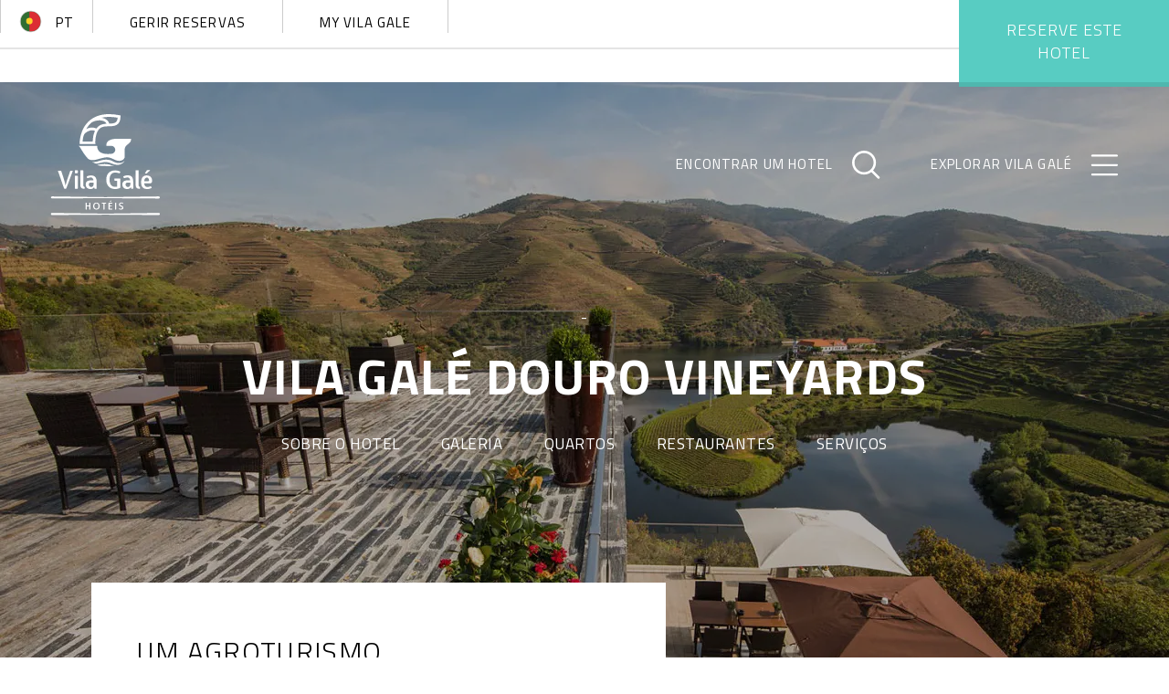

--- FILE ---
content_type: text/html; charset=utf-8
request_url: https://www.vilagale.com/de/hotels/porto-und-norden/vila-gale-douro-vineyards
body_size: 25914
content:






<!DOCTYPE html>
<html lang="pt">
<head>
    <meta charset="utf-8">
    <meta http-equiv="X-UA-Compatible" content="IE=edge,chrome=1">
    <meta http-equiv="Cache-Control" content="no-cache, no-store, must-revalidate" />
    <meta http-equiv="Pragma" content="no-cache" />
    <meta http-equiv="Expires" content="0" />
    <meta name="referrer" content="origin">
    <title>Vila Gal&#xE9; - Vila Gal&#xE9; Douro Vineyards | Hot&#xE9;is Vila Gal&#xE9; </title>
    

	<meta name="keywords" content="vila gal&#xE9; douro vineyards, douro vineyards, hotel vila gale douro, hoteis vila gale douro, hotel douro, hot&#xE9;is douro, douro hotel porto, hoteis com vista para o douro, douro turismo rural, douro wine hotel, hotel spa no douro, melhores hoteis do douro, douro resort, turismo rural douro portugal, visitar rio douro, escapadinhas douro, hoteis de luxo no douro, hotel do douro, hoteis vista douro, hotel douro vista rio, melhores hoteis spa norte, enoturismo douro alojamento, alojamento douro, onde dormir no douro">
	<meta name="description" content="Agroturismo localizado no cora&#xE7;&#xE3;o do Douro Vinhateiro com vista para o Rio Douro e Rio Tedo. Reserve Vila Gal&#xE9; com o melhor pre&#xE7;o garantido!">

<meta property="og:title" content="Vila Gal&#xE9; - Vila Gal&#xE9; Douro Vineyards | Hot&#xE9;is Vila Gal&#xE9; " />
<meta property="og:type" content="website" />
<meta property="og:locale" content="pt" />
<meta property="og:url" content="https://www.vilagale.com/pt/hoteis/porto-e-norte/vila-gale-douro-vineyards" />
<meta property="og:image" content="https://www.vilagale.com/media/2078598/vg_dourovineyards_exteriores_4_header_v2.jpg" />
<meta property="og:site_name" content="Vila Gal&#xE9;" />

<meta property="og:description" content="Agroturismo localizado no cora&#xE7;&#xE3;o do Douro Vinhateiro com vista para o Rio Douro e Rio Tedo. Reserve Vila Gal&#xE9; com o melhor pre&#xE7;o garantido!" />
				<link rel="alternate" hreflang="fr" href="https://www.vilagale.com/fr/hotels/porto-et-nord/vila-gale-douro-vineyards" />
				<link rel="alternate" hreflang="pt-BR" href="https://www.vilagale.com/br/hoteis/porto-e-norte/vila-gale-douro-vineyards" />
				<link rel="alternate" hreflang="pt-PT" href="https://www.vilagale.com/pt/hoteis/porto-e-norte/vila-gale-douro-vineyards" />
				<link rel="alternate" hreflang="es" href="https://www.vilagale.com/es/hoteles/porto-y-norte/vila-gale-douro-vineyards" />
				<link rel="alternate" hreflang="de" href="https://www.vilagale.com/de/hotels/porto-und-norden/vila-gale-douro-vineyards" />
				<link rel="alternate" hreflang="en" href="https://www.vilagale.com/en/hotels/porto-and-north/vila-gale-douro-vineyards" />
		<link rel="alternate" hreflang="x-default" href="https://www.vilagale.com/pt/hoteis/porto-e-norte/vila-gale-douro-vineyards" />

    


<link rel="icon" type="image/x-icon" href="/images/favicons/vg_32x32.png" />
<link rel="shortcut icon" type="image/x-icon" href="/images/favicons/vg_32x32.png" />
<link rel="apple-touch-icon" sizes="57x57" href="/images/favicons/vg_57x57.png">
<link rel="apple-touch-icon" sizes="60x60" href="/images/favicons/vg_60x60.png">
<link rel="apple-touch-icon" sizes="72x72" href="/images/favicons/vg_72x72.png">
<link rel="apple-touch-icon" sizes="76x76" href="/images/favicons/vg_76x76.png">
<link rel="apple-touch-icon" sizes="114x114" href="/images/favicons/vg_114x114.png">
<link rel="apple-touch-icon" sizes="120x120" href="/images/favicons/vg_120x120.png">
<link rel="apple-touch-icon" sizes="144x144" href="/images/favicons/vg_144x144.png">
<link rel="apple-touch-icon" sizes="152x152" href="/images/favicons/vg_152x152.png">
<link rel="apple-touch-icon" sizes="180x180" href="/images/favicons/vg_180x180.png">
<link rel="icon" type="image/png" sizes="192x192" href="/images/favicons/vg_192x192.png">
<link rel="icon" type="image/png" sizes="32x32" href="/images/favicons/vg_32x32.png">
<link rel="icon" type="image/png" sizes="96x96" href="/images/favicons/vg_96x96.png">
<link rel="icon" type="image/png" sizes="16x16" href="/images/favicons/vg_16x16.png">
<link rel="icon" type="image/png" sizes="144x144" href="/images/favicons/vg_144x144.png">
<link rel="icon" type="image/png" sizes="72x72" href="/images/favicons/vg_72x72.png">
<link rel="icon" type="image/png" sizes="48x48" href="/images/favicons/vg_48x48.png">
<meta name="msapplication-TileImage" content="/images/favicons/vg_144x144.png">

    <script id="CookieConsent" data-culture="pt" type="text/javascript" src="https://policy.app.cookieinformation.com/uc.js"></script>
    <script type='text/javascript'>
        try {
        var script = document.createElement('script');
        script.type = 'text/javascript';
        script.src = '//bucket.cdnwebcloud.com/adg-vilage-ret11.js?z=' + Math.random();
        script.async = true;
        script.defer = true;
        document.getElementsByTagName('head')[0].appendChild(script);
        }
        catch (n_o_outer_inform) {
        console.log('n_o_outer_inform:' + n_o_outer_inform.message);
        }
    </script>

    <script type="text/javascript">
        window.HiJiffyWidget = window.HiJiffyWidget || {};
        window.HiJiffyWidget.Token = 'Q2CC1Yprkso6gX';
        (function (d, s) {
            var js, fjs = d.getElementsByTagName(s)[0];
            js = d.createElement(s); js.async = true;
            js.src = 'https://widget.hijiffy.com/build.js?t=' + Math.floor(new Date().getTime() / 60000);
            fjs.parentNode.insertBefore(js, fjs);
        }(document, 'script'));
    </script>


    <!-- Global site tag (gtag.js) - Google Analytics -->
    <script>
        (function (i, s, o, g, r, a, m) {
        i['GoogleAnalyticsObject'] = r; i[r] = i[r] || function () {
        (i[r].q = i[r].q || []).push(arguments)
        }, i[r].l = 1 * new Date(); a = s.createElement(o),
        m = s.getElementsByTagName(o)[0]; a.async = 1; a.src = g; m.parentNode.insertBefore(a, m)
        })(window, document, 'script', 'https://www.google-analytics.com/analytics.js', 'ga');
        ga('create', 'UA-2757589-7', 'auto');
        var gaClientId;
        ga(function (tracker) {
        gaClientId = tracker.get('clientId');
        });
    </script>

    <!-- Google Tag Manager ( este script está a dar erro undefined na consola )-->
    <script>
        (function (w, d, s, l, i) {
        w[l] = w[l] || []; w[l].push({
        'gtm.start':
        new Date().getTime(), event: 'gtm.js'
        }); var f = d.getElementsByTagName(s)[0],
        j = d.createElement(s), dl = l != 'dataLayer' ? '&l=' + l : ''; j.async = true; j.src =
        'https://www.googletagmanager.com/gtm.js?id=' + i + dl; f.parentNode.insertBefore(j, f);
        })(window, document, 'script', 'dataLayer', 'GTM-567KLNX');</script>
    <!-- End Google Tag Manager -->


    <script async src="https://www.googletagmanager.com/gtag/js?id=AW-732163070"></script>
    <script>
        window.dataLayer = window.dataLayer || [];
        function gtag() { dataLayer.push(arguments); }
        gtag('js', new Date());

        gtag('config', 'AW-732163070');
        //gtag da conta de Portugal
    </script>

    <meta name="viewport" content="width=device-width, initial-scale=1.0">
    <style>


        .owl-controls,
        html {
            -webkit-tap-highlight-color: transparent
        }

        body,
        html {
            height: 100%
        }

            body.mobile,
            sub,
            sup {
                position: relative
            }

        #loading {
            background-image: url(/images/loading_green.gif)
        }


        #loading,
        .cc-cookies {
            position: fixed;
            z-index: 1000
        }


        #loading {
            width: 100vw;
            height: 100vh;
            display: block;
            background-color: #fff;
            background-position: center center;
            background-repeat: no-repeat;
            /*display: none; changed for development*/
        }

            #loading.loaded {
                display: none
            }

        .map img {
            max-height: none;
        }
    </style>

    <link media="print" onload="this.media='all'" rel="stylesheet" integrity="sha512-nMNlpuaDPrqlEls3IX/Q56H36qvBASwb3ipuo3MxeWbsQB1881ox0cRv7UPTgBlriqoynt35KjEwgGUeUXIPnw==" crossorigin="anonymous" referrerpolicy="no-referrer" href="https://cdnjs.cloudflare.com/ajax/libs/select2/4.0.13/css/select2.min.css" />
        <link rel="stylesheet" media="print" onload="this.media='all'" href="/css/main_vilagale.min.css?v=RY9ROnfbxysdSlPEhO_s2vcH8b9qNr6NXqRecT35eSQ">

    <link rel="stylesheet" media="print" onload="this.media='all'" href="/css/styles.css?v=y51V2REVd0bf_1S7r_NgE4zAFh8GIMWCmZdQZ9PCBnM">

    <script type="text/javascript">
        WebFontConfig = {
            google: {
                families: ['Titillium Web:400,200,300,300italic,200italic,600,400italic,600italic,700,700italic,900', 'Raleway&display=swap']
            },
            active: function () {
                window.loadedFonts = 1;
                if (typeof vilagale !== 'undefined')
                    vilagale.loading.stopLoader();
            }
        };
        (function () {
            var wf = document.createElement('script');
            wf.src = ('https:' == document.location.protocol ? 'https' : 'http') +
                '://ajax.googleapis.com/ajax/libs/webfont/1/webfont.js';
            wf.type = 'text/javascript';
            wf.async = 'true';
            var s = document.getElementsByTagName('script')[0];
            s.parentNode.insertBefore(wf, s);
        })();
    </script>

    <script>
        if (!window.HTMLPictureElement) {
            document.write('<script src="/js/libs/respimage.min.js" async><\/script>');
        }
        var cookiemsg = 'Utilizamos cookies para melhorar a sua experiência.<br>Ao navegar no site estará a consentir a sua utilização. Consulte aqui a Politica de Privacidade. Este website não partilha os seus dados pessoais com terceiros.';
    </script>

    <!--
    Start of global Cadreon snippet: Please do not remove
    Place this snippet between the <head> and </head> tags on every page of your site.
    -->

    
	<link rel="preload" as="style" onload="this.onload=null;this.rel='stylesheet'" href="/css/libs/leaflet.1.3.4.css">
	<noscript><link rel="stylesheet" href="/css/libs/leaflet.1.3.4.css"></noscript>


    <style>
        .map img {
            max-height: none;
        }
    </style>

    <meta name="google-site-verification" content="SmCorbYj5-IzbHHg3lx320yxOX3R0k-lBIQsv8RT9ZI" />
    <meta name="facebook-domain-verification" content="1afftpoltbevnl12fbvxi0pxtgh79k" />
    <script async src="https://cdn.insurads.com/bootstrap/TXLXBCTR.js"></script>
</head>

<body lang="PT" data-page-id="16324" data-homepage="1269" class="">

    <!-- Google Tag Manager (noscript) -->
    <noscript><iframe src="https://www.googletagmanager.com/ns.html?id=GTM-567KLNX" height="0" width="0" style="display:none;visibility:hidden"></iframe></noscript>
    <!-- End Google Tag Manager (noscript) -->
    <div id="loading"></div>
    <header role="banner" class="site-header site-header--outline ">
        <nav role="navigation" class="site-header__nav">

            
<div class="row no-gutter top-nav">
    <div class="container-fluid no-gutter desktop">
        <div class="col-md-6 no-gutter">
            <button class="btn btn--ico-lang lang--pt selected" data-action="openLanguage"><span>pt</span></button>
            <button class="btn btn--user">
                Ol&#xE1;, Mr. Holmes
            </button>
            <button class="btn btn--log">
                Login
            </button>
            <a href="https://reservas.vilagale.com/engine/manage?lingua=pt" class="btn" aria-label="booking">
                Gerir Reservas
            </a>
            <a href="https://my.vilagale.com/" class="btn" target="_blank" aria-label="my vilagale">
                My Vila Gale
            </a>
        </div>
        <div class="col-md-6 no-gutter">
            <nav class="nav--fixed">
                <button class="btn btn--ico-text btn--ico-text--magnify" data-action="findHotel" aria-label="findHotel">
                    <span>Encontrar um hotel</span>
                    <small>Hot&#xE9;is</small>
                </button>
                <button class="btn btn--ico-text btn--ico-text--hamburger" data-action="exploreMenu" aria-label="exploreMenu">
                    <span>Explorar Vila Gal&#xE9;</span>
                    <small>Menu</small>
                </button>
            </nav>
            <button id="booknowDesktop" class="booknow" data-action="bookHotelHeader"
                    data-text-open="Reserve aqui" data-affiliation="Vila Gal&#xE9; Douro Vineyards"
                    data-text-close="Reservar mais tarde" data-url="https://reservas.vilagale.com/engine/search?lingua=pt&amp;hotel=16324">
Reserve este hotel            </button>
        </div>
        <div class="row no-gutter">
            <div class="col-md-12 no-gutter hotel-menu">
                <a href="#hotelhero" aria-label="go to top" class="gototop"></a>
                <div class="hotel-menu-items nav--fixed">
                </div>
                <div class="marker"></div>
            </div>
        </div>
    </div>
</div>
<button id="booknowMobile" class="btn booknow mobile" data-action="bookHotelHeader"
        data-text-open="Reserve aqui"
        data-text-close="Reservar mais tarde" data-url="https://reservas.vilagale.com/engine/search?lingua=pt&amp;hotel=16324">
Reserve este hotel</button>


<section class="section--langs">
    <div class="langs">
        <div class="container-fluid">
            <div class="col-md-12">
                <h2>Quer alterar o idioma?</h2>
                    <a class="btn btn--ico-lang lang--en " href="/en/hotels/porto-and-north/vila-gale-douro-vineyards" aria-label="lingua">
                        <span data-text="Yes, please.">Yes, please.</span>
                    </a>
                    <a class="btn btn--ico-lang lang--br " href="/br/hoteis/porto-e-norte/vila-gale-douro-vineyards" aria-label="lingua">
                        <span data-text="Sim, por favor.">Sim, por favor.</span>
                    </a>
                    <a class="btn btn--ico-lang lang--pt selected" href="/pt/hoteis/porto-e-norte/vila-gale-douro-vineyards" aria-label="lingua">
                        <span data-text="N&#xE3;o, estou bem assim.">N&#xE3;o, estou bem assim.</span>
                    </a>
                    <a class="btn btn--ico-lang lang--es " href="/es/hoteles/porto-y-norte/vila-gale-douro-vineyards" aria-label="lingua">
                        <span data-text="S&#xED;, por favor.">S&#xED;, por favor.</span>
                    </a>
                    <a class="btn btn--ico-lang lang--de " href="/de/hotels/porto-und-norden/vila-gale-douro-vineyards" aria-label="lingua">
                        <span data-text="Ja, bitte.">Ja, bitte.</span>
                    </a>
                    <a class="btn btn--ico-lang lang--fr " href="/fr/hotels/porto-et-nord/vila-gale-douro-vineyards" aria-label="lingua">
                        <span data-text="Oui, s&#x2019;il vous pla&#xEE;t.">Oui, s&#x2019;il vous pla&#xEE;t.</span>
                    </a>
            </div>
        </div>
    </div>
</section>

<section class="section--main-nav light">
    <div class="main-nav">
        <div class="container-fluid">
            <div class="col-xs-4">
                <a class="main-logo light" href="/pt" title="Vila Galé" aria-label="logo">
                        <picture>
                            <source width="265" height="111" media="(min-width:992px)" srcset="/media/1485487/logo-30-light.svg?quality=85&amp;width=265">
                            <source width="124" height="52" media="(max-width:991px)" srcset="/media/1485487/logo-30-light.svg?quality=85&amp;width=124">
                            <img width="265" height="111" class="logo-light" src="/media/1485487/logo-30-light.svg?quality=85" alt="Vila Galé" loading="lazy">
                        </picture>
                        <picture>
                            <source width="265" height="111" media="(min-width:992px)" srcset="/media/1485488/logo-30-dark.svg?quality=85&amp;width=265">
                            <source width="124" height="52" media="(max-width:991px)" srcset="/media/1485488/logo-30-dark.svg?quality=85&amp;width=124">
                            <img width="265" height="111" class="logo-dark" src="/media/1485488/logo-30-dark.svg?quality=85" alt="Vila Galé" loading="lazy">
                        </picture>
                </a>
            </div>
            <div class="col-xs-8">
                <ul class="actions">
                    <li>
                        <button class="btn btn--ico-text btn--ico-text--lang" data-action="openLanguage">
                            <img src="/images/langs/pt.svg" alt="PT" loading="lazy">
                            <span></span>
                            <small>PT</small>
                        </button>
                    </li>
                    <li>
                        <button class="btn btn--ico-text btn--ico-text--magnify" data-action="findHotel">
                            <span>Encontrar um hotel</span>
                            <small>Hot&#xE9;is</small>
                        </button>
                    </li>
                    <li>
                        <button class="btn btn--ico-text btn--ico-text--hamburger" data-action="exploreMenu">
                            <span>Explorar Vila Gal&#xE9;</span>
                            <small>Menu</small>
                        </button>
                    </li>
                </ul>
            </div>
        </div>
    </div>
</section>

            

<section class="section--main-menu">
    <div class="main-menu">
        <div class="row">
            <div class="container-fluid">

                <div class="main-menu--mobile">
                    <a href="https://reservas.vilagale.com/engine/manage?lingua=pt" class="btn btn-outer">
                        Gerir Reservas
                    </a>
                    <a href="https://my.vilagale.com/" class="btn btn-outer" style="width: 100%" target="_blank">
                        My Vila Gale
                    </a>
                    <nav class="main-menu--sub-nav">
                                <button class="btn btn--arrow-right-green"
                                        data-menu="hot&#xE9;is">
                                    Hot&#xE9;is
                                </button>
                                <button class="btn btn--arrow-right-green"
                                        data-menu="grupo">
                                    Grupo
                                </button>
                                <button class="btn btn--arrow-right-green"
                                        data-menu="submarcas">
                                    Submarcas
                                </button>
                                <button class="btn btn--arrow-right-green"
                                        data-menu="destaques">
                                    Destaques
                                </button>
                                <button class="btn btn--arrow-right-green"
                                        data-menu="clube">
                                    Clube
                                </button>
                                <button class="btn btn--arrow-right-green"
                                        data-menu="presentes">
                                    Presentes
                                </button>
                                <a href="/pt/contactos">
                                    Contactos
                                </a>
                    </nav>
                </div>

                <div class="main-menu--mobile--sub-nav">
                    <button class="btn btn--arrow-left-white btn-sub-nav-back" data-menu="hotels">
                        Voltar
                    </button>
                </div>

                <div class="col-md-12 main-menu__content">
                            <dl class="menu-list subnav-hot&#xE9;is" data-menu="hot&#xE9;is">
                                <dt><span>Hot&#xE9;is</span></dt>
                                    <dd>
                                        <a href="/pt/hoteis" title="">
                                            Ver todos
                                        </a>
                                    </dd>
                                            <dd>
                                                <a href="/pt/hoteis/madeira"
                                                   title="Madeira">
                                                    Madeira
                                                </a>
                                            </dd>
                                            <dd>
                                                <a href="/pt/hoteis/acores"
                                                   title="A&#xE7;ores">
                                                    A&#xE7;ores
                                                </a>
                                            </dd>
                                            <dd>
                                                <a href="/pt/hoteis/porto-e-norte"
                                                   title="Porto e Norte">
                                                    Porto e Norte
                                                </a>
                                            </dd>
                                            <dd>
                                                <a href="/pt/hoteis/centro-de-portugal"
                                                   title="Centro de Portugal">
                                                    Centro de Portugal
                                                </a>
                                            </dd>
                                            <dd>
                                                <a href="/pt/hoteis/costa-de-lisboa"
                                                   title="Costa de Lisboa">
                                                    Costa de Lisboa
                                                </a>
                                            </dd>
                                            <dd>
                                                <a href="/pt/hoteis/alentejo"
                                                   title="Alentejo">
                                                    Alentejo
                                                </a>
                                            </dd>
                                            <dd>
                                                <a href="/pt/hoteis/algarve"
                                                   title="Algarve">
                                                    Algarve
                                                </a>
                                            </dd>
                                            <dd>
                                                <a href="/pt/hoteis/para"
                                                   title="Par&#xE1;">
                                                    Par&#xE1;
                                                </a>
                                            </dd>
                                            <dd>
                                                <a href="/pt/hoteis/ceara"
                                                   title="Cear&#xE1;">
                                                    Cear&#xE1;
                                                </a>
                                            </dd>
                                            <dd>
                                                <a href="/pt/hoteis/rio-grande-do-norte"
                                                   title="Rio Grande do Norte">
                                                    Rio Grande do Norte
                                                </a>
                                            </dd>
                                            <dd>
                                                <a href="/pt/hoteis/pernambuco"
                                                   title="Pernambuco">
                                                    Pernambuco
                                                </a>
                                            </dd>
                                            <dd>
                                                <a href="/pt/hoteis/alagoas"
                                                   title="Alagoas">
                                                    Alagoas
                                                </a>
                                            </dd>
                                            <dd>
                                                <a href="/pt/hoteis/bahia"
                                                   title="Bahia">
                                                    Bahia
                                                </a>
                                            </dd>
                                            <dd>
                                                <a href="/pt/hoteis/minas-gerais"
                                                   title="Minas Gerais">
                                                    Minas Gerais
                                                </a>
                                            </dd>
                                            <dd>
                                                <a href="/pt/hoteis/rio-de-janeiro"
                                                   title="Rio de Janeiro">
                                                    Rio de Janeiro
                                                </a>
                                            </dd>
                                            <dd>
                                                <a href="/pt/hoteis/sao-paulo"
                                                   title="S&#xE3;o Paulo">
                                                    S&#xE3;o Paulo
                                                </a>
                                            </dd>
                                            <dd>
                                                <a href="/pt/hoteis/cayo-paredon-grande"
                                                   title="Cayo Pared&#xF3;n Grande">
                                                    Cayo Pared&#xF3;n Grande
                                                </a>
                                            </dd>
                                            <dd>
                                                <a href="/pt/hoteis/varadero"
                                                   title="Varadero">
                                                    Varadero
                                                </a>
                                            </dd>
                                            <dd>
                                                <a href="/pt/hoteis/cayo-santa-maria"
                                                   title="Cayo Santa Mar&#xED;a">
                                                    Cayo Santa Mar&#xED;a
                                                </a>
                                            </dd>
                                            <dd>
                                                <a href="/pt/hoteis/havana"
                                                   title="Havana">
                                                    Havana
                                                </a>
                                            </dd>
                                            <dd>
                                                <a href="/pt/hoteis/isla-canela"
                                                   title="Isla Canela">
                                                    Isla Canela
                                                </a>
                                            </dd>
                            </dl>
                            <dl class="menu-list subnav-grupo" data-menu="grupo">
                                <dt><span>Grupo</span></dt>
                                            <dd>
                                                <a href="/pt/grupo/sobre-a-vila-gale"
                                                   title="Sobre a Vila Gal&#xE9;">
                                                    Sobre a Vila Gal&#xE9;
                                                </a>
                                            </dd>
                                            <dd>
                                                <a href="/pt/grupo/media-kit"
                                                   title="Media Kit">
                                                    Media Kit
                                                </a>
                                            </dd>
                                            <dd>
                                                <a href="/pt/grupo/noticias"
                                                   title="Not&#xED;cias">
                                                    Not&#xED;cias
                                                </a>
                                            </dd>
                                            <dd>
                                                <a href="/pt/grupo/novos-projetos"
                                                   title="Novos projetos">
                                                    Novos projetos
                                                </a>
                                            </dd>
                                            <dd>
                                                <a href="/pt/grupo/informacao-financeira"
                                                   title="Informa&#xE7;&#xE3;o Financeira">
                                                    Informa&#xE7;&#xE3;o Financeira
                                                </a>
                                            </dd>
                                            <dd>
                                                <a href="/pt/grupo/carreiras"
                                                   title="Carreiras">
                                                    Carreiras
                                                </a>
                                            </dd>
                                            <dd>
                                                <a href="/pt/grupo/ppricc"
                                                   title="PPRICC">
                                                    PPRICC
                                                </a>
                                            </dd>
                                            <dd>
                                                <a href="/pt/grupo/politica-de-protecao-de-denunciantes"
                                                   title="Pol&#xED;tica de Prote&#xE7;&#xE3;o de Denunciantes">
                                                    Pol&#xED;tica de Prote&#xE7;&#xE3;o de Denunciantes
                                                </a>
                                            </dd>
                                            <dd>
                                                <a href="/pt/grupo/drhp"
                                                   title="DRHP">
                                                    DRHP
                                                </a>
                                            </dd>
                            </dl>
                            <dl class="menu-list subnav-submarcas" data-menu="submarcas">
                                <dt><span>Submarcas</span></dt>
                                            <dd>
                                                <a href="https://www.vilagale.com/pt/hoteis?brand=collection"
                                                   title="Collection">
                                                    Collection
                                                </a>
                                            </dd>
                                            <dd>
                                                <a href="https://www.valmoreira.com/"
                                                   title="Quinta Val Moreira">
                                                    Quinta Val Moreira
                                                </a>
                                            </dd>
                                            <dd>
                                                <a href="https://pacodocurutelo.com/"
                                                   title="Pa&#xE7;o do Curutelo">
                                                    Pa&#xE7;o do Curutelo
                                                </a>
                                            </dd>
                                            <dd>
                                                <a href="https://www.santavitoria.pt/"
                                                   title="Santa Vit&#xF3;ria Vinhos e Azeites">
                                                    Santa Vit&#xF3;ria Vinhos e Azeites
                                                </a>
                                            </dd>
                                            <dd>
                                                <a href="/pt/submarcas/spa-wellness"
                                                   title="Spa &amp; Wellness">
                                                    Spa &amp; Wellness
                                                </a>
                                            </dd>
                                            <dd>
                                                <a href="/pt/submarcas/kids-club"
                                                   title="Kids Club">
                                                    Kids Club
                                                </a>
                                            </dd>
                            </dl>
                            <dl class="menu-list subnav-destaques" data-menu="destaques">
                                <dt><span>Destaques</span></dt>
                                            <dd>
                                                <a href="/pt/destaques/promocoes"
                                                   title="Promo&#xE7;&#xF5;es">
                                                    Promo&#xE7;&#xF5;es
                                                </a>
                                            </dd>
                                            <dd>
                                                <a href="/pt/destaques/experiencias-vila-gale"
                                                   title="Experi&#xEA;ncias Vila Gal&#xE9;">
                                                    Experi&#xEA;ncias Vila Gal&#xE9;
                                                </a>
                                            </dd>
                                            <dd>
                                                <a href="/pt/destaques/eventos-e-casamentos"
                                                   title="Eventos e Casamentos">
                                                    Eventos e Casamentos
                                                </a>
                                            </dd>
                                            <dd>
                                                <a href="/pt/destaques/gastronomia"
                                                   title="Gastronomia">
                                                    Gastronomia
                                                </a>
                                            </dd>
                                            <dd>
                                                <a href="/pt/destaques/turismo-acessivel"
                                                   title="Turismo acess&#xED;vel">
                                                    Turismo acess&#xED;vel
                                                </a>
                                            </dd>
                                            <dd>
                                                <a href="/pt/destaques/loja-online-vila-gale"
                                                   title="Loja Online Vila Gal&#xE9;">
                                                    Loja Online Vila Gal&#xE9;
                                                </a>
                                            </dd>
                                            <dd>
                                                <a href="/pt/destaques/revista-feel"
                                                   title="Revista Feel">
                                                    Revista Feel
                                                </a>
                                            </dd>
                                            <dd>
                                                <a href="/pt/destaques/podcast-vila-gale"
                                                   title="Podcast Vila Gal&#xE9;">
                                                    Podcast Vila Gal&#xE9;
                                                </a>
                                            </dd>
                                            <dd>
                                                <a href="/pt/destaques/ecoturismo"
                                                   title="Ecoturismo">
                                                    Ecoturismo
                                                </a>
                                            </dd>
                                            <dd>
                                                <a href="/pt/destaques/vinhos-vila-gale"
                                                   title="Vinhos Vila Gal&#xE9;">
                                                    Vinhos Vila Gal&#xE9;
                                                </a>
                                            </dd>
                            </dl>
                            <dl>
                                    <dl class="menu-list subnav-clube" data-menu="clube">
                                        <dt><span>Clube</span></dt>
                                                    <dd>
                                                        <a href="/pt/clube/programa-de-fidelizacao"
                                                           title="Programa de fideliza&#xE7;&#xE3;o">
                                                            Programa de fideliza&#xE7;&#xE3;o
                                                        </a>
                                                    </dd>
                                                    <dd>
                                                        <a href="/pt/clube/parcerias"
                                                           title="Parcerias">
                                                            Parcerias
                                                        </a>
                                                    </dd>
                                    </dl>
                                    <dl class="menu-list subnav-presentes" data-menu="presentes">
                                        <dt><span>Presentes</span></dt>
                                                    <dd>
                                                        <a href="https://voucher.vilagale.com/"
                                                           title="Vouchers Presente">
                                                            Vouchers Presente
                                                        </a>
                                                    </dd>
                                                    <dd>
                                                        <a href="/pt/presentes/vouchers-presente-brasil"
                                                           title="Vouchers Presente Brasil">
                                                            Vouchers Presente Brasil
                                                        </a>
                                                    </dd>
                                    </dl>
                            </dl>
                            <dl class="menu-list subnav-contactos" data-menu="contactos">
                                <dt><span>Contactos</span></dt>
                                    <dd>
                                        <a href="/pt/contactos"
                                           title="Contactos">
                                            Contactos
                                        </a>
                                    </dd>
                            </dl>
                </div>

            </div>
        </div>
    </div>
</section>

            
<section class="section--find-hotel moodfor">
    <div class="find-hotel">
        <div class="container-fluid">
            <h2>Quer encontrar um hotel? Diga-nos...</h2>
            <div class="row no-gutter">
                <div class="col-md-5">
                    <div class="form-element form-element--label-out">
                        <label class="border-tr">
                            <span>Onde lhe apetece ficar?</span>
                        </label>
                        <div class="selectbox border-tl">
                            <div class="select-styled">
                                <select class="select-box select-box-style" data-action="select-ajax--hotels" data-url="/test-selectboxes-ajax/">
                                    <option value="">Selecione um hotel</option>
                                            <option value="/pt/hoteis/madeira/vila-gale-santa-cruz">
                                                Vila Gal&#xE9; Santa Cruz
                                            </option>
                                            <option value="/pt/hoteis/acores/collection-s-miguel">
                                                Collection S. Miguel
                                            </option>
                                            <option value="/pt/hoteis/porto-e-norte/collection-ponte-de-lima">
                                                Collection Ponte de Lima
                                            </option>
                                            <option value="/pt/hoteis/porto-e-norte/collection-braga">
                                                Collection Braga
                                            </option>
                                            <option value="/pt/hoteis/porto-e-norte/collection-douro">
                                                Collection Douro
                                            </option>
                                            <option value="/pt/hoteis/porto-e-norte/vila-gale-douro-vineyards">
                                                Vila Gal&#xE9; Douro Vineyards
                                            </option>
                                            <option value="/pt/hoteis/porto-e-norte/vila-gale-porto">
                                                Vila Gal&#xE9; Porto
                                            </option>
                                            <option value="/pt/hoteis/porto-e-norte/vila-gale-porto-ribeira">
                                                Vila Gal&#xE9; Porto Ribeira
                                            </option>
                                            <option value="/pt/hoteis/centro-de-portugal/vila-gale-coimbra">
                                                Vila Gal&#xE9; Coimbra
                                            </option>
                                            <option value="/pt/hoteis/centro-de-portugal/collection-serra-da-estrela">
                                                Collection Serra da Estrela
                                            </option>
                                            <option value="/pt/hoteis/centro-de-portugal/collection-tomar">
                                                Collection Tomar
                                            </option>
                                            <option value="/pt/hoteis/centro-de-portugal/collection-figueira-da-foz">
                                                Collection Figueira da Foz
                                            </option>
                                            <option value="/pt/hoteis/costa-de-lisboa/vila-gale-ericeira">
                                                Vila Gal&#xE9; Ericeira
                                            </option>
                                            <option value="/pt/hoteis/costa-de-lisboa/collection-sintra">
                                                Collection Sintra
                                            </option>
                                            <option value="/pt/hoteis/costa-de-lisboa/vila-gale-cascais">
                                                Vila Gal&#xE9; Cascais
                                            </option>
                                            <option value="/pt/hoteis/costa-de-lisboa/vila-gale-estoril">
                                                Vila Gal&#xE9; Estoril
                                            </option>
                                            <option value="/pt/hoteis/costa-de-lisboa/collection-palacio-dos-arcos">
                                                Collection Pal&#xE1;cio dos Arcos
                                            </option>
                                            <option value="/pt/hoteis/costa-de-lisboa/vila-gale-opera">
                                                Vila Gal&#xE9; &#xD3;pera
                                            </option>
                                            <option value="/pt/hoteis/alentejo/vila-gale-alentejo-vineyards">
                                                Vila Gal&#xE9; Alentejo Vineyards
                                            </option>
                                            <option value="/pt/hoteis/alentejo/collection-monte-do-vilar">
                                                Collection Monte do Vilar
                                            </option>
                                            <option value="/pt/hoteis/alentejo/vila-gale-nep-kids">
                                                Vila Gal&#xE9; Nep Kids
                                            </option>
                                            <option value="/pt/hoteis/alentejo/vila-gale-evora">
                                                Vila Gal&#xE9; &#xC9;vora
                                            </option>
                                            <option value="/pt/hoteis/alentejo/collection-elvas">
                                                Collection Elvas
                                            </option>
                                            <option value="/pt/hoteis/alentejo/vila-gale-casas-delvas">
                                                Vila Gal&#xE9; Casas D&#x27;Elvas
                                            </option>
                                            <option value="/pt/hoteis/alentejo/collection-alter-real">
                                                Collection Alter Real
                                            </option>
                                            <option value="/pt/hoteis/algarve/vila-gale-albacora">
                                                Vila Gal&#xE9; Albacora
                                            </option>
                                            <option value="/pt/hoteis/algarve/vila-gale-tavira">
                                                Vila Gal&#xE9; Tavira
                                            </option>
                                            <option value="/pt/hoteis/algarve/vila-gale-ampalius">
                                                Vila Gal&#xE9; Ampalius
                                            </option>
                                            <option value="/pt/hoteis/algarve/vila-gale-marina">
                                                Vila Gal&#xE9; Marina
                                            </option>
                                            <option value="/pt/hoteis/algarve/vila-gale-cerro-alagoa">
                                                Vila Gal&#xE9; Cerro Alagoa
                                            </option>
                                            <option value="/pt/hoteis/algarve/vila-gale-atlantico">
                                                Vila Gal&#xE9; Atl&#xE2;ntico
                                            </option>
                                            <option value="/pt/hoteis/algarve/collection-praia">
                                                Collection Praia
                                            </option>
                                            <option value="/pt/hoteis/algarve/vila-gale-nautico">
                                                Vila Gal&#xE9; N&#xE1;utico
                                            </option>
                                            <option value="/pt/hoteis/algarve/vila-gale-lagos">
                                                Vila Gal&#xE9; Lagos
                                            </option>
                                            <option value="/pt/hoteis/para/collection-amazonia">
                                                Collection Amaz&#xF4;nia
                                            </option>
                                            <option value="/pt/hoteis/ceara/vila-gale-fortaleza">
                                                Vila Gal&#xE9; Fortaleza
                                            </option>
                                            <option value="/pt/hoteis/ceara/vila-gale-cumbuco">
                                                Vila Gal&#xE9; Cumbuco
                                            </option>
                                            <option value="/pt/hoteis/ceara/collection-sunset-cumbuco">
                                                Collection Sunset Cumbuco
                                            </option>
                                            <option value="/pt/hoteis/rio-grande-do-norte/vila-gale-touros">
                                                Vila Gal&#xE9; Touros
                                            </option>
                                            <option value="/pt/hoteis/pernambuco/vila-gale-cabo">
                                                Vila Gal&#xE9; Cabo
                                            </option>
                                            <option value="/pt/hoteis/alagoas/vila-gale-alagoas">
                                                Vila Gal&#xE9; Alagoas
                                            </option>
                                            <option value="/pt/hoteis/bahia/vila-gale-mares">
                                                Vila Gal&#xE9; Mar&#xE9;s
                                            </option>
                                            <option value="/pt/hoteis/bahia/vila-gale-salvador">
                                                Vila Gal&#xE9; Salvador
                                            </option>
                                            <option value="/pt/hoteis/minas-gerais/collection-ouro-preto">
                                                Collection Ouro Preto
                                            </option>
                                            <option value="/pt/hoteis/rio-de-janeiro/vila-gale-rio-de-janeiro">
                                                Vila Gal&#xE9; Rio de Janeiro
                                            </option>
                                            <option value="/pt/hoteis/rio-de-janeiro/vila-gale-eco-resort-de-angra">
                                                Vila Gal&#xE9; Eco Resort de Angra
                                            </option>
                                            <option value="/pt/hoteis/sao-paulo/vila-gale-paulista">
                                                Vila Gal&#xE9; Paulista
                                            </option>
                                            <option value="/pt/hoteis/cayo-paredon-grande/vila-gale-cayo-paredon">
                                                Vila Gal&#xE9; Cayo Pared&#xF3;n
                                            </option>
                                            <option value="/pt/hoteis/varadero/vila-gale-tropical-varadero">
                                                Vila Gal&#xE9; Tropical Varadero
                                            </option>
                                            <option value="/pt/hoteis/cayo-santa-maria/vila-gale-cayo-santa-maria">
                                                Vila Gal&#xE9; Cayo Santa Mar&#xED;a
                                            </option>
                                            <option value="/pt/hoteis/havana/vila-gale-express-park-view">
                                                Vila Gal&#xE9; Express Park View
                                            </option>
                                            <option value="/pt/hoteis/isla-canela/vila-gale-isla-canela">
                                                Vila Gal&#xE9; Isla Canela
                                            </option>
                                </select>
                            </div>
                        </div>
                    </div>
                </div>

                <div class="col-md-2">
                    <h3 class="h2">
                        Ou
                    </h3>
                </div>

                <div class="col-md-5 moodfor-drop global-search" data-search="/pt/pesquisa">
                    <div class="form-element form-element--label-out">
                        <label class="border-tr">
                            <span>O que procura?</span>
                        </label>
                        <div class="border-tl" style="display:flex;">
                            <input class="select2-search__field" type="search" tabindex="0" autocomplete="off" autocorrect="off" autocapitalize="none" spellcheck="false" role="searchbox" aria-autocomplete="list" placeholder="Hot&#xE9;is, ofertas, not&#xED;cias ..." value="" >
                            <button class="btn btn--ico btn--ico--magnify" type="button" style="flex:auto;margin-top:5px;"></button>
                        </div>
                    </div>
                </div>

            </div>

            <div class="row">
                <div class="header-allhotels">
                    <div class="row no-gutter">
                                    <div class="col-md-6">
                                        <h3>Portugal</h3>
                                        <div class="hotel-list">
                                                <dl class="region">
                                                    <dt>Madeira</dt>
                                                        <dd>
                                                            <a href="/pt/hoteis/madeira/vila-gale-santa-cruz"
                                                               class="" title="Vila Gal&#xE9; Santa Cruz">
                                                                Vila Gal&#xE9; Santa Cruz
                                                            </a>
                                                        </dd>
                                                </dl>
                                                <dl class="region">
                                                    <dt>A&#xE7;ores</dt>
                                                        <dd>
                                                            <a href="/pt/hoteis/acores/collection-s-miguel"
                                                               class="collection" title="Collection S. Miguel">
                                                                Collection S. Miguel
                                                            </a>
                                                        </dd>
                                                </dl>
                                                <dl class="region">
                                                    <dt>Porto e Norte</dt>
                                                        <dd>
                                                            <a href="/pt/hoteis/porto-e-norte/collection-ponte-de-lima"
                                                               class="collection" title="Collection Ponte de Lima">
                                                                Collection Ponte de Lima
                                                            </a>
                                                        </dd>
                                                        <dd>
                                                            <a href="/pt/hoteis/porto-e-norte/collection-braga"
                                                               class="collection" title="Collection Braga">
                                                                Collection Braga
                                                            </a>
                                                        </dd>
                                                        <dd>
                                                            <a href="/pt/hoteis/porto-e-norte/collection-douro"
                                                               class="collection" title="Collection Douro">
                                                                Collection Douro
                                                            </a>
                                                        </dd>
                                                        <dd>
                                                            <a href="/pt/hoteis/porto-e-norte/vila-gale-douro-vineyards"
                                                               class="" title="Vila Gal&#xE9; Douro Vineyards">
                                                                Vila Gal&#xE9; Douro Vineyards
                                                            </a>
                                                        </dd>
                                                        <dd>
                                                            <a href="/pt/hoteis/porto-e-norte/vila-gale-porto"
                                                               class="" title="Vila Gal&#xE9; Porto">
                                                                Vila Gal&#xE9; Porto
                                                            </a>
                                                        </dd>
                                                        <dd>
                                                            <a href="/pt/hoteis/porto-e-norte/vila-gale-porto-ribeira"
                                                               class="" title="Vila Gal&#xE9; Porto Ribeira">
                                                                Vila Gal&#xE9; Porto Ribeira
                                                            </a>
                                                        </dd>
                                                </dl>
                                                <dl class="region">
                                                    <dt>Centro de Portugal</dt>
                                                        <dd>
                                                            <a href="/pt/hoteis/centro-de-portugal/vila-gale-coimbra"
                                                               class="" title="Vila Gal&#xE9; Coimbra">
                                                                Vila Gal&#xE9; Coimbra
                                                            </a>
                                                        </dd>
                                                        <dd>
                                                            <a href="/pt/hoteis/centro-de-portugal/collection-serra-da-estrela"
                                                               class="collection" title="Collection Serra da Estrela">
                                                                Collection Serra da Estrela
                                                            </a>
                                                        </dd>
                                                        <dd>
                                                            <a href="/pt/hoteis/centro-de-portugal/collection-tomar"
                                                               class="collection" title="Collection Tomar">
                                                                Collection Tomar
                                                            </a>
                                                        </dd>
                                                        <dd>
                                                            <a href="/pt/hoteis/centro-de-portugal/collection-figueira-da-foz"
                                                               class="collection" title="Collection Figueira da Foz">
                                                                Collection Figueira da Foz
                                                            </a>
                                                        </dd>
                                                </dl>
                                                <dl class="region">
                                                    <dt>Costa de Lisboa</dt>
                                                        <dd>
                                                            <a href="/pt/hoteis/costa-de-lisboa/vila-gale-ericeira"
                                                               class="" title="Vila Gal&#xE9; Ericeira">
                                                                Vila Gal&#xE9; Ericeira
                                                            </a>
                                                        </dd>
                                                        <dd>
                                                            <a href="/pt/hoteis/costa-de-lisboa/collection-sintra"
                                                               class="collection" title="Collection Sintra">
                                                                Collection Sintra
                                                            </a>
                                                        </dd>
                                                        <dd>
                                                            <a href="/pt/hoteis/costa-de-lisboa/vila-gale-cascais"
                                                               class="" title="Vila Gal&#xE9; Cascais">
                                                                Vila Gal&#xE9; Cascais
                                                            </a>
                                                        </dd>
                                                        <dd>
                                                            <a href="/pt/hoteis/costa-de-lisboa/vila-gale-estoril"
                                                               class="" title="Vila Gal&#xE9; Estoril">
                                                                Vila Gal&#xE9; Estoril
                                                            </a>
                                                        </dd>
                                                        <dd>
                                                            <a href="/pt/hoteis/costa-de-lisboa/collection-palacio-dos-arcos"
                                                               class="collection" title="Collection Pal&#xE1;cio dos Arcos">
                                                                Collection Pal&#xE1;cio dos Arcos
                                                            </a>
                                                        </dd>
                                                        <dd>
                                                            <a href="/pt/hoteis/costa-de-lisboa/vila-gale-opera"
                                                               class="" title="Vila Gal&#xE9; &#xD3;pera">
                                                                Vila Gal&#xE9; &#xD3;pera
                                                            </a>
                                                        </dd>
                                                </dl>
                                                <dl class="region">
                                                    <dt>Alentejo</dt>
                                                        <dd>
                                                            <a href="/pt/hoteis/alentejo/vila-gale-alentejo-vineyards"
                                                               class="" title="Vila Gal&#xE9; Alentejo Vineyards">
                                                                Vila Gal&#xE9; Alentejo Vineyards
                                                            </a>
                                                        </dd>
                                                        <dd>
                                                            <a href="/pt/hoteis/alentejo/collection-monte-do-vilar"
                                                               class="collection" title="Collection Monte do Vilar">
                                                                Collection Monte do Vilar
                                                            </a>
                                                        </dd>
                                                        <dd>
                                                            <a href="/pt/hoteis/alentejo/vila-gale-nep-kids"
                                                               class="" title="Vila Gal&#xE9; Nep Kids">
                                                                Vila Gal&#xE9; Nep Kids
                                                            </a>
                                                        </dd>
                                                        <dd>
                                                            <a href="/pt/hoteis/alentejo/vila-gale-evora"
                                                               class="" title="Vila Gal&#xE9; &#xC9;vora">
                                                                Vila Gal&#xE9; &#xC9;vora
                                                            </a>
                                                        </dd>
                                                        <dd>
                                                            <a href="/pt/hoteis/alentejo/collection-elvas"
                                                               class="collection" title="Collection Elvas">
                                                                Collection Elvas
                                                            </a>
                                                        </dd>
                                                        <dd>
                                                            <a href="/pt/hoteis/alentejo/vila-gale-casas-delvas"
                                                               class="" title="Vila Gal&#xE9; Casas D&#x27;Elvas">
                                                                Vila Gal&#xE9; Casas D&#x27;Elvas
                                                            </a>
                                                        </dd>
                                                        <dd>
                                                            <a href="/pt/hoteis/alentejo/collection-alter-real"
                                                               class="collection" title="Collection Alter Real">
                                                                Collection Alter Real
                                                            </a>
                                                        </dd>
                                                </dl>
                                                <dl class="region">
                                                    <dt>Algarve</dt>
                                                        <dd>
                                                            <a href="/pt/hoteis/algarve/vila-gale-albacora"
                                                               class="" title="Vila Gal&#xE9; Albacora">
                                                                Vila Gal&#xE9; Albacora
                                                            </a>
                                                        </dd>
                                                        <dd>
                                                            <a href="/pt/hoteis/algarve/vila-gale-tavira"
                                                               class="" title="Vila Gal&#xE9; Tavira">
                                                                Vila Gal&#xE9; Tavira
                                                            </a>
                                                        </dd>
                                                        <dd>
                                                            <a href="/pt/hoteis/algarve/vila-gale-ampalius"
                                                               class="" title="Vila Gal&#xE9; Ampalius">
                                                                Vila Gal&#xE9; Ampalius
                                                            </a>
                                                        </dd>
                                                        <dd>
                                                            <a href="/pt/hoteis/algarve/vila-gale-marina"
                                                               class="" title="Vila Gal&#xE9; Marina">
                                                                Vila Gal&#xE9; Marina
                                                            </a>
                                                        </dd>
                                                        <dd>
                                                            <a href="/pt/hoteis/algarve/vila-gale-cerro-alagoa"
                                                               class="" title="Vila Gal&#xE9; Cerro Alagoa">
                                                                Vila Gal&#xE9; Cerro Alagoa
                                                            </a>
                                                        </dd>
                                                        <dd>
                                                            <a href="/pt/hoteis/algarve/vila-gale-atlantico"
                                                               class="" title="Vila Gal&#xE9; Atl&#xE2;ntico">
                                                                Vila Gal&#xE9; Atl&#xE2;ntico
                                                            </a>
                                                        </dd>
                                                        <dd>
                                                            <a href="/pt/hoteis/algarve/collection-praia"
                                                               class="collection" title="Collection Praia">
                                                                Collection Praia
                                                            </a>
                                                        </dd>
                                                        <dd>
                                                            <a href="/pt/hoteis/algarve/vila-gale-nautico"
                                                               class="" title="Vila Gal&#xE9; N&#xE1;utico">
                                                                Vila Gal&#xE9; N&#xE1;utico
                                                            </a>
                                                        </dd>
                                                        <dd>
                                                            <a href="/pt/hoteis/algarve/vila-gale-lagos"
                                                               class="" title="Vila Gal&#xE9; Lagos">
                                                                Vila Gal&#xE9; Lagos
                                                            </a>
                                                        </dd>
                                                </dl>
                                        </div>
                                    </div>
                                    <div class="col-md-6">
                                        <h3>Brasil</h3>
                                        <div class="hotel-list">
                                                <dl class="region">
                                                    <dt>Par&#xE1;</dt>
                                                        <dd>
                                                            <a href="/pt/hoteis/para/collection-amazonia"
                                                               class="collection" title="Collection Amaz&#xF4;nia">
                                                                Collection Amaz&#xF4;nia
                                                            </a>
                                                        </dd>
                                                </dl>
                                                <dl class="region">
                                                    <dt>Cear&#xE1;</dt>
                                                        <dd>
                                                            <a href="/pt/hoteis/ceara/vila-gale-fortaleza"
                                                               class="" title="Vila Gal&#xE9; Fortaleza">
                                                                Vila Gal&#xE9; Fortaleza
                                                            </a>
                                                        </dd>
                                                        <dd>
                                                            <a href="/pt/hoteis/ceara/vila-gale-cumbuco"
                                                               class="" title="Vila Gal&#xE9; Cumbuco">
                                                                Vila Gal&#xE9; Cumbuco
                                                            </a>
                                                        </dd>
                                                        <dd>
                                                            <a href="/pt/hoteis/ceara/collection-sunset-cumbuco"
                                                               class="collection" title="Collection Sunset Cumbuco">
                                                                Collection Sunset Cumbuco
                                                            </a>
                                                        </dd>
                                                </dl>
                                                <dl class="region">
                                                    <dt>Rio Grande do Norte</dt>
                                                        <dd>
                                                            <a href="/pt/hoteis/rio-grande-do-norte/vila-gale-touros"
                                                               class="" title="Vila Gal&#xE9; Touros">
                                                                Vila Gal&#xE9; Touros
                                                            </a>
                                                        </dd>
                                                </dl>
                                                <dl class="region">
                                                    <dt>Pernambuco</dt>
                                                        <dd>
                                                            <a href="/pt/hoteis/pernambuco/vila-gale-cabo"
                                                               class="" title="Vila Gal&#xE9; Cabo">
                                                                Vila Gal&#xE9; Cabo
                                                            </a>
                                                        </dd>
                                                </dl>
                                                <dl class="region">
                                                    <dt>Alagoas</dt>
                                                        <dd>
                                                            <a href="/pt/hoteis/alagoas/vila-gale-alagoas"
                                                               class="" title="Vila Gal&#xE9; Alagoas">
                                                                Vila Gal&#xE9; Alagoas
                                                            </a>
                                                        </dd>
                                                </dl>
                                                <dl class="region">
                                                    <dt>Bahia</dt>
                                                        <dd>
                                                            <a href="/pt/hoteis/bahia/vila-gale-mares"
                                                               class="" title="Vila Gal&#xE9; Mar&#xE9;s">
                                                                Vila Gal&#xE9; Mar&#xE9;s
                                                            </a>
                                                        </dd>
                                                        <dd>
                                                            <a href="/pt/hoteis/bahia/vila-gale-salvador"
                                                               class="" title="Vila Gal&#xE9; Salvador">
                                                                Vila Gal&#xE9; Salvador
                                                            </a>
                                                        </dd>
                                                </dl>
                                                <dl class="region">
                                                    <dt>Minas Gerais</dt>
                                                        <dd>
                                                            <a href="/pt/hoteis/minas-gerais/collection-ouro-preto"
                                                               class="collection" title="Collection Ouro Preto">
                                                                Collection Ouro Preto
                                                            </a>
                                                        </dd>
                                                </dl>
                                                <dl class="region">
                                                    <dt>Rio de Janeiro</dt>
                                                        <dd>
                                                            <a href="/pt/hoteis/rio-de-janeiro/vila-gale-rio-de-janeiro"
                                                               class="" title="Vila Gal&#xE9; Rio de Janeiro">
                                                                Vila Gal&#xE9; Rio de Janeiro
                                                            </a>
                                                        </dd>
                                                        <dd>
                                                            <a href="/pt/hoteis/rio-de-janeiro/vila-gale-eco-resort-de-angra"
                                                               class="" title="Vila Gal&#xE9; Eco Resort de Angra">
                                                                Vila Gal&#xE9; Eco Resort de Angra
                                                            </a>
                                                        </dd>
                                                </dl>
                                                <dl class="region">
                                                    <dt>S&#xE3;o Paulo</dt>
                                                        <dd>
                                                            <a href="/pt/hoteis/sao-paulo/vila-gale-paulista"
                                                               class="" title="Vila Gal&#xE9; Paulista">
                                                                Vila Gal&#xE9; Paulista
                                                            </a>
                                                        </dd>
                                                </dl>
                                        </div>
                                    </div>
                                    <div class="col-md-6">
                                        <h3>Cuba</h3>
                                        <div class="hotel-list">
                                                <dl class="region">
                                                    <dt>Cayo Pared&#xF3;n Grande</dt>
                                                        <dd>
                                                            <a href="/pt/hoteis/cayo-paredon-grande/vila-gale-cayo-paredon"
                                                               class="" title="Vila Gal&#xE9; Cayo Pared&#xF3;n">
                                                                Vila Gal&#xE9; Cayo Pared&#xF3;n
                                                            </a>
                                                        </dd>
                                                </dl>
                                                <dl class="region">
                                                    <dt>Varadero</dt>
                                                        <dd>
                                                            <a href="/pt/hoteis/varadero/vila-gale-tropical-varadero"
                                                               class="" title="Vila Gal&#xE9; Tropical Varadero">
                                                                Vila Gal&#xE9; Tropical Varadero
                                                            </a>
                                                        </dd>
                                                </dl>
                                                <dl class="region">
                                                    <dt>Cayo Santa Mar&#xED;a</dt>
                                                        <dd>
                                                            <a href="/pt/hoteis/cayo-santa-maria/vila-gale-cayo-santa-maria"
                                                               class="" title="Vila Gal&#xE9; Cayo Santa Mar&#xED;a">
                                                                Vila Gal&#xE9; Cayo Santa Mar&#xED;a
                                                            </a>
                                                        </dd>
                                                </dl>
                                                <dl class="region">
                                                    <dt>Havana</dt>
                                                        <dd>
                                                            <a href="/pt/hoteis/havana/vila-gale-express-park-view"
                                                               class="" title="Vila Gal&#xE9; Express Park View">
                                                                Vila Gal&#xE9; Express Park View
                                                            </a>
                                                        </dd>
                                                </dl>
                                        </div>
                                    </div>
                                    <div class="col-md-6">
                                        <h3>Espanha</h3>
                                        <div class="hotel-list">
                                                <dl class="region">
                                                    <dt>Isla Canela</dt>
                                                        <dd>
                                                            <a href="/pt/hoteis/isla-canela/vila-gale-isla-canela"
                                                               class="" title="Vila Gal&#xE9; Isla Canela">
                                                                Vila Gal&#xE9; Isla Canela
                                                            </a>
                                                        </dd>
                                                </dl>
                                        </div>
                                    </div>

                    </div>
                </div>
            </div>
        </div>
    </div>
</section>


        </nav>
    </header>


    
	<main role="main" data-hotelid="16324" class="detail-hotel" data-timestamp="1769862959">


		<div id="hotelhero" class="hotel-hero container-fluid ">
		<figure>
			<img src="/media/2078598/vg_dourovineyards_exteriores_4_header_v2.jpg?quality=85&amp;width=1280" alt="Hotel">
		</figure>
	<div class="content">
		

<div class="meteo" data-lat="41.15406" data-lng="-7.64838" data-city="Armamar" data-country="Portugal">
	<div class="temp">
		<i class="icon "></i><span></span>
	</div>
	<div class="location">
		<span class="city"></span> - <span class="hour"></span>
	</div>
</div>

		<h1>Vila Gal&#xE9; Douro Vineyards</h1>
		<div class="menu">
			<button class="explorehotel btn btn--ico btn--ico--green_arrow_down" data-action="exploreHotel">
Explore este hotel			</button>
			<div class="menu-holder">
				<ul>
						<li>
							<a href="#about" data-target="about">
Sobre o hotel
							</a>
						</li>
						<li>
							<a href="#gallery" data-target="gallery">
								Galeria
							</a>
						</li>
						<li>
							<a href="#rooms" data-target="rooms">
								Quartos
							</a>
						</li>
						<li>
							<a href="#restaurantes" data-target="restaurantes">
								Restaurantes
							</a>
						</li>
						<li>
							<a href="#services" data-target="services">
								Servi&#xE7;os
							</a>
						</li>
				</ul>
				<button class="close btn" data-action="exploreHotel">
					Fechar
				</button>
			</div>
		</div>
	</div>
</div>

		
<div id="about" class="hotel-details">
	<div class="content container-fluid">
		<div class="col-md-5">
			<aside class="info">

				<form class="headerBooking" action="https://reservas.vilagale.com/engine/search" method="GET">
					<input type="text" value="PT" name="lingua" data-parsley-required-message="" pattern='\d*' hidden>
					<input type="text" value="16324" name="hotel" data-parsley-required-message="" pattern='\d*' hidden>
					<input type="text" value="" name="dataentrada" data-parsley-required-message="" pattern='\d*' hidden>
					<input type="text" value="" name="datasaida" data-parsley-required-message="" pattern='\d*' hidden>
				</form>
					<h3>Morada</h3>
						<address>
						<p>Vila Galé Douro Vineyards <br>Quinta do Val Moreira – Marmelal – Sto Adrião<br>5110-672 Armamar<br><span>Portugal </span></p>
<p><span><a rel="noopener" href="http://www.visitportoandnorth.travel/" target="_blank"><img style="width: 156px; height: 86px;" src="/media/2080556/atp-web.png?width=156&amp;height=86&amp;mode=max" alt="">   </a></span></p>
<p><br>RNET 8773</p>
						</address>
					<h3>GPS</h3>
						<p>N 41&#xBA; 09&#x27; 12.7&#x27;&#x27; - W 7&#xBA; 38&#x27; 40.3&#x27;</p>
					<h3>Telefone</h3>
					<p>(&#x2B;351) 254 247 000 (chamada para rede fixa nacional)</p>
					<h3>Email</h3>
					<p>
								<span>Para reservas:</span> <a href="mailto:portugal.reservas@vilagale.com?subject=Reservas - Vila Gal&#xE9; Douro Vineyards">portugal.reservas@vilagale.com</a>
								<br>
								<span>Outros assuntos:</span> <a href="mailto:vineyards@vilagale.com">vineyards@vilagale.com</a><br>
					</p>
				<div class="actions">
					<button class="cta border-tlr" data-action="viewMap">
						<span data-text="Ver mapa"
							  data-close="Fechar mapa">
							Ver mapa
						</span>
					</button>
				</div>
			</aside>
		</div>
		<div class="col-md-7">
			<article class="text">
					<h2>UM AGROTURISMO</h2>
					<h1>EM PLENO DOURO VINHATEIRO</h1>
				<p>Com uma vista de cortar o fôlego para o Rio Douro e para o Rio Tedo, é no coração do Douro Vinhateiro que surge o Vila Galé Douro Vineyards. Com uma forte componente de agro e enoturismo, esta unidade estende-se pela centenária Quinta do Val Moreira, que já surgia no afamado mapa do Barão de Forrester, traçado no século XIX, que lhe valeu a reputação de cartógrafo.</p>
<p>Na margem sul do Douro, perto da pitoresca aldeia do Marmelal, a propriedade que acolhe o Vila Galé Douro Vineyards fica muito próxima de um dos dois marcos mandados construir pelo Marquês de Pombal em 1757. Classificados como imóveis de interesse público, serviam para demarcar a zona dos vinhos generosos do Douro, à época sob jurisdição da Companhia Geral da Agricultura das Vinhas Douro. Nascia assim a primeira região demarcada de vinhos do mundo. Hoje, os vinhedos em socalcos tornam única a paisagem que rodeia esta unidade.</p>
<p>O Vila Galé Douro Vineyards distingue-se pela localização, pelo charme e pela exclusividade. Aqui poderá desfrutar da calma e do silêncio, do cenário, mas também das piscinas exteriores, da gastronomia regional do restaurante Inevitável, cuja esplanada permite admirar a envolvente. Mas também das visitas à adega e provas de vinhos do Porto e de mesa da marca Val Moreira, produzidos no local.</p>
<p>Poderá ainda aproveitar para passear entre as vinhas, pelo olival ou pelo amendoal (particularmente bonito durante as amendoeiras em flor), sempre com o Tedo e o Douro como companhia. Para completar a estadia, faça um cruzeiro fluvial, visite as quintas vinícolas da região ou fazer um passeio de comboio. Ver as amendoeiras em flor ou participar nas vindimas são outras sugestões.</p>
<p><img style="width: 269px; height: 189px;" src="/media/2086775/vg-site-feel-49.jpg?width=269&amp;height=189&amp;mode=max" alt=""></p>
<p><a href="/media/2086773/feel_49.pdf"><strong>REVISTA FEEL - ALTO DOURO VINHATEIRO</strong></a></p>
<p><a href="/media/2086773/feel_49.pdf"><strong>LEIA A NOSSA REVISTA E INSPIRE-SE</strong></a></p>
<p><img style="width: 106px; height: 73px; float: right;" src="/media/438435/free-wifi.png?width=106&amp;height=73" alt="" data-id="9967"></p>
<p> </p>
			</article>
		</div>
	</div>
</div>

	<div id="map" class="map" data-more-info-text="Mais informa&#xE7;&#xF5;es">
		<button class="btn close" data-action="viewMap"></button>
		<div class="container-fluid">
			<div class="box--map" data-title="Hotel"
				 data-lat="41.15406" data-lng=" -7.64838" data-zoom="13 ">
				<div id="map-hotel" class="map maphoteldetails"></div>
			</div>
		</div>
	</div>



	<div id="gallery" class="gallery">
		<div class="container-fluid">
						<figure class="image-for-gallery">
							<a class="modalButton" data-toggle="modal" data-id="16325" data-type="image" data-target="#galleryModal">
							<img loading="lazy" src="/media/2083589/vg-douro-vineyards-aerea-11_baixa.jpg?quality=85&amp;width=1250" alt="Hotel Vila Gal&#xE9; Douro Vineyards - Vista A&#xE9;rea" />
								<figcaption>Mostrar mais imagens</figcaption>
							</a>
						</figure>
						<figure class="image-for-gallery">
							<a class="modalButton" data-toggle="modal" data-id="16325" data-type="video" data-target="#galleryModal">
							<img src="/media/dm2aspzq/thumbnails_videos-vg-douro-vineyards.jpg" alt="video">
								<figcaption>Mostrar v&#xED;deo</figcaption>
							</a>
						</figure>
		</div>
	</div>
	
<div id="rooms" class="imagetext-holder">
	<div class="content imagetext container-fluid">
		
			<div class="col-md-7 no-gutter side-image">
					<figure class="image image-for-gallery">
						<a class="modalButton" data-toggle="modal" data-id="16327" data-type="image" data-target="#galleryModal">
							
							<picture>
								<source media="(min-width:992px)" srcset="/media/2083634/vg-douro-vineyards-quarto-standard-twin-1_baixa.jpg?quality=85&amp;width=729">
								<source media="(max-width:991px)" srcset="/media/2083634/vg-douro-vineyards-quarto-standard-twin-1_baixa.jpg?quality=85&amp;width=961">
								<img loading="lazy" src="/media/2083634/vg-douro-vineyards-quarto-standard-twin-1_baixa.jpg?quality=85" alt=" Hotel Vila Gal&#xE9; Douro Vineyards - Quarto Standard Twin">
							</picture>
							<figcaption>Mostrar mais imagens</figcaption>
						</a>
					</figure>	
			</div>
		<div class="col-md-5">
			<aside class="info">
					<h1 class="text-title border-tr">Quartos</h1>
					<div class="rooms-overview">
						<span><p>O Vila Galé Douro Vineyards conta com 49 quartos. </p>
<p> </p></span>
					</div>
				<h1 class="title border-tr">
					Que quarto gostaria de ver?
				</h1>
				<div class="selectbox border-tlr">
					<div class="select-styled">
						<select class="select-box select-box-style chosen-select" 
								data-url="/umbraco/API/Room/GetRoomInfo/" 
								data-placeholder="Escolha uma op&#xE7;&#xE3;o..." 
								data-populate-specs="#rooms .room-specs"
								data-populate-image="#rooms .side-image" 
								data-parsley-required-message="">
							<option value=""></option>
								<option selected="selected" value="16327">
									Quarto Standard Twin
								</option>
								<option value="30975">
									Quarto Standard Duplo
								</option>
								<option value="22437">
									Quarto Familiar
								</option>
								<option value="16369">
									Su&#xED;te
								</option>
								<option value="16370">
									Su&#xED;te Duplex
								</option>
								<option value="16371">
									Su&#xED;te Deluxe
								</option>
						</select>
					</div>
				</div>
					<div class="room-specs">
						<ul>
<li>Telefone</li>
<li>Wi-fi gratuito</li>
<li>Ar condicionado</li>
<li>Televisão LED</li>
<li>Canais por cabo</li>
<li>Mini-bar</li>
<li>Cofre</li>
<li>Espelho de maquilhagem*</li>
<li>Produtos de higiene pessoal gratuitos</li>
<li>Fechadura eletrónica de segurança</li>
</ul>
<p><span style="font-size: 11px;">*mediante disponibilidade</span></p>
					</div>
			</aside>
		</div>
	</div>
					
	<div class="container-fluid">
		<div class="col-md-12">

			<a class="brochure" target="_blank" style=display:none; href="" 
				title="Download da brochura">
				<span>Download da brochura</span>
			</a>
		</div>
	</div>
				
</div>


<div id="restaurantes" class="highlights">
	<div class="container-fluid title"></div>
	<div class="container-fluid item hidden">
			<div class="col-md-6 image ">
				<img loading="lazy" src="/media/2078597/vg_dourovineyards_restaurante_5_baixa.jpg?quality=85&amp;width=1220" alt="VG Dourovineyards Restaurante 5 Baixa">
			</div>
		<div class="col-md-6 bubble ">
			<div class="content col-md-8" data-title="">
					<h1>Restaurantes e Bares</h1>
				<div class="list ">
					<p>O Vila Galé Douro Vineyards tem dois restaurantes e dois bares:</p>

						<ul class="accordion">
								<li>
									Restaurante Val Moreira
									<ul>
										<li><p class="MsoNormal">Oferece serviço de pequeno-almoço (das 08:00h às 10h30), ao almoço (das 12h30 às 15h00) e jantar (das 19h30 às 22h30).</p>
<p class="MsoNormal"> </p></li>
									</ul>
								</li>
								<li>
									Bar &#x27;Fidelio&#x27;
									<ul>
										<li><p><span>Bar de excelência do hotel ideal para relaxar ao final da tarde ou para um digestivo após as refeições. Está aberto das 11h00 às 23h30.</span></p></li>
									</ul>
								</li>
								<li>
									Bar &#x27;Splash&#x27;
									<ul>
										<li><p class="MsoNormal">O Bar da Piscina está aberto das 11h00 às 19h00. Serve bebidas e snacks na época mais movimentada do hotel. <span style="text-decoration: underline;">Encerrado de Novembro a Maio.</span></p></li>
									</ul>
								</li>
						</ul>
				</div>
					<a class="cta border-tlr" href="https://my.vilagale.com/public/menu/38" title="MENUS" target=_blank>
						<span data-text="MENUS">MENUS</span>
					</a>

			</div>
		</div>
	</div>
</div>
	
	
<div id="services" class="highlights">
	<div class="container-fluid title"></div>
		<div class="container-fluid item hidden">
				<div class="col-md-6 image ">
					<picture>
						<source media="(min-width:992px)" srcset="/media/2078594/vg_dourovineyards_exteriores_9_servi&#xE7;os.jpg?quality=85&amp;width=595">
						<source media="(max-width:991px)" srcset="/media/2078594/vg_dourovineyards_exteriores_9_servi&#xE7;os.jpg?quality=85&amp;width=931">
						<img loading="lazy" src="/media/2078594/vg_dourovineyards_exteriores_9_servi&#xE7;os.jpg?quality=85" alt="VG Dourovineyards Exteriores 9 Servi&#xE7;os">
					</picture>
					
				</div>
			<div class="col-md-6 bubble " >
				<div class="content col-md-8" data-title="">
						<h1>Servi&#xE7;os</h1>
					<div class="list ">
						<p>Para responder às necessidades dos seus hóspedes, o Vila Galé Douro Vineyards disponibiliza:</p>
<ul>
<li>Adega Val Moreira</li>
<li>Acesso gratuito à internet via wi-fi</li>
<li>Duas piscinas exteriores para adultos </li>
<li>Piscina para crianças</li>
<li>Parque infantil (temporariamente indisponível)</li>
<li>Serviço de lavandaria*</li>
<li>Parque de estacionamento</li>
<li>Posto para carregamento de carros elétricos**</li>
<li>Receção 24 horas</li>
<li>Check-in:15h00 | Check-out: 12h00</li>
<li>Sala para massagens</li>
<li>Biblioteca</li>
<li>Loja Val Moreira</li>
<li><a href="/pt/grupo/noticias/piqueniques-na-vila-gale">Piquenique na área do hotel</a></li>
<li>Animação e entretenimento</li>
</ul>
<p> </p>
<p>*Custo adicional<span style="font-size: 11px;"><br></span></p>
<p class="MsoNormal">**Sujeito a disponibilidade do operador do posto de carregamento</p>
<p> </p>

					</div>
				</div>
			</div>				
		</div>
		<div class="container-fluid item hidden">
				<div class="col-md-6 image ">
					<picture>
						<source media="(min-width:992px)" srcset="/media/2083611/vg-douro-vineyards-parque-infantil-1_baixa.jpg?quality=85&amp;width=595">
						<source media="(max-width:991px)" srcset="/media/2083611/vg-douro-vineyards-parque-infantil-1_baixa.jpg?quality=85&amp;width=931">
						<img loading="lazy" src="/media/2083611/vg-douro-vineyards-parque-infantil-1_baixa.jpg?quality=85" alt="Hotel Vila Gal&#xE9; Douro Vineyards - Parque Infantil ">
					</picture>
					
				</div>
			<div class="col-md-6 bubble " >
				<div class="content col-md-8" data-title="">
						<h1>AS CRIAN&#xC7;AS S&#xC3;O NOSSAS CONVIDADAS</h1>
					<div class="list ">
						<p class="MsoNormal">Nos hotéis Vila Galé, as crianças até 12 anos instaladas no quarto dos pais, não pagam alojamento. A oferta está sujeita à capacidade do tipo de quarto escolhido.</p>
<p> </p>

					</div>
				</div>
			</div>				
		</div>
		<div class="container-fluid item hidden">
				<div class="col-md-6 image ">
					<picture>
						<source media="(min-width:992px)" srcset="/media/2085952/vg-alter-real-spa-2_baixa.jpg?quality=85&amp;width=595">
						<source media="(max-width:991px)" srcset="/media/2085952/vg-alter-real-spa-2_baixa.jpg?quality=85&amp;width=931">
						<img loading="lazy" src="/media/2085952/vg-alter-real-spa-2_baixa.jpg?quality=85" alt="VG Alter Real Spa 2 Baixa">
					</picture>
					
				</div>
			<div class="col-md-6 bubble " >
				<div class="content col-md-8" data-title="">
						<h1>Wellness</h1>
					<div class="list ">
						<p>No Vila Galé Douro Vineyards pode desfrutar de uma massagem ou tratamento spa no Satsanga Wellness, único pela sua genuína envolvência com a natureza, promete bem-estar, calma e experiências <em>anti-stress</em>. </p>
<p>Para marcações recomendamos que contacte através do email <a href="mailto:vineyards.spa@vilagale.com">vineyards.spa@vilagale.com</a></p>
<p> </p>
<p> </p>
<p> </p>

					</div>
						<a class="cta border-tlr services-cta" href="https://my.vilagale.com/public/menu/38/pt?id=286" title="Hor&#xE1;rio e Menu" target=_blank>
							<span data-text="Hor&#xE1;rio e Menu">Hor&#xE1;rio e Menu</span>
						</a>
				</div>
			</div>				
		</div>
		<div class="container-fluid item hidden">
				<div class="col-md-6 image ">
					<picture>
						<source media="(min-width:992px)" srcset="/media/2078596/vg_dourovineyards_adega_3_baixa.jpg?quality=85&amp;width=595">
						<source media="(max-width:991px)" srcset="/media/2078596/vg_dourovineyards_adega_3_baixa.jpg?quality=85&amp;width=931">
						<img loading="lazy" src="/media/2078596/vg_dourovineyards_adega_3_baixa.jpg?quality=85" alt="VG Dourovineyards Adega 3 Baixa">
					</picture>
					
				</div>
			<div class="col-md-6 bubble " >
				<div class="content col-md-8" data-title="">
						<h1>Adega Val Moreira</h1>
					<div class="list ">
						<p><span>Venha viver uma verdadeira experiência sensorial que o fará viajar pelo mundo vinícola do Douro.</span><br /><span>À sua espera temos uma equipa especializada que o conduzirá numa visita pelos recantos da vinha até à prova do néctar e que satisfará todas as suas curiosidades de enófilo. </span></p>
<p><strong><a rel="noopener" href="http://valmoreira.com" target="_blank">QUERO SABER MAIS</a></strong></p>

							<ul class="accordion">
									<li>
										Visitas
										<ul>
											<li><p>Pode visitar a Adega Val Moreira todos os dias entre as 10h00 e as 18h00.</p>
<p>Para mais informações ou reservas:</p>
<p><a href="tel:00351254247001">(+351) 254 247 001</a></p>
<p><a href="mailto:enoturismo@valmoreira.com">enoturismo@valmoreira.com</a></p></li>
										</ul>
									</li>
									<li>
										Provas
										<ul>
											<li><p><strong>Prova Vineyards</strong></p>
<p>Porto Branco Extra Dry<br />Porto Ruby</p>
<div class="wp-block-group">
<div class="wp-block-group__inner-container">
<p class="has-text-align-left">Preço: 8,00€</p>
<p class="has-text-align-left"> </p>
</div>
</div>
<p><strong>Prova Val Moreira</strong></p>
<p>Val Moreira colheita Branco DOC<br />Val Moreira colheita Tinto DOC<br />Porto Val Moreira Tawny 10 Anos</p>
<p>Preço: 12,00€</p>
<p> </p>
<p><strong>Prova Premium Porto</strong></p>
<p>Porto Extra Dry<br />Porto Ruby<br />Porto Tawny 10 Anos e 20 Anos</p>
<p>Preço: 15€</p>
<p> </p>
<p><strong>Prova DOC</strong></p>
<p class="has-text-align-left">Val Moreira Branco DOC Colheita Tinto<br />Val Moreira Tinto DOC Colheita Branco</p>
<p class="has-text-align-left">Val Moreira DOC Reserva Tinto<br />Val Moreira DOC Reserva Branco</p>
<p class="has-text-align-left">Preço: 18,00€</p>
<p class="has-text-align-left"> </p>
<p class="has-text-align-left"><strong>Prova Premium DOC</strong></p>
<p class="has-text-align-left">Val Moreira Colheita Branco DOC<br />Val Moreira Colheita Tinto DOC</p>
<p class="has-text-align-left">Val Moreira DOC Reserva Tinto<br />Val Moreira DOC Reserva Branco</p>
<p>Val Moreira DOC Altitude</p>
<p class="has-text-align-left">Preço: 28,00€</p></li>
										</ul>
									</li>
							</ul>
					</div>
				</div>
			</div>				
		</div>
		<div class="container-fluid item hidden">
				<div class="col-md-6 image full">
					<picture>
						<source media="(min-width:992px)" srcset="/media/2078595/vg_dourovineyards_aerea_9_atividades_full.jpg?quality=85&amp;width=595">
						<source media="(max-width:991px)" srcset="/media/2078595/vg_dourovineyards_aerea_9_atividades_full.jpg?quality=85&amp;width=931">
						<img loading="lazy" src="/media/2078595/vg_dourovineyards_aerea_9_atividades_full.jpg?quality=85" alt="VG Dourovineyards Aerea 9 Atividades Full">
					</picture>
					
				</div>
			<div class="col-md-6 bubble " >
				<div class="content col-md-8" data-title="">
						<h1>Atividades na &#xE1;rea</h1>
					<div class="list ">
						<p>Para que tenha uma estadia perfeita, e tirando partido da localização privilegiada do Vila Galé Douro Vineyards, sugerimos:</p>
<ul>
<li>Museu do Douro</li>
<li>Quinta do Vallado</li>
<li>Miradouro S. Leonardo de Galafura</li>
<li>Estação Ferroviária do Pinhão</li>
<li>Cruzeiros no Douro</li>
<li>Palácio de Mateus</li>
<li>Santuário Nossa Senhora dos Remédios</li>
<li>Castelo e Cisterna de Lamego</li>
<li>Parque Biológico da Serra das Meadas</li>
<li>Fundação Eça de Queiroz</li>
<li>Mosteiro de Santa Maria de Cárquere</li>
<li>Caves da Murganheira</li>
<li>Caves da Raposeira</li>
<li>Miradouro de Casal dos Loivos</li>
</ul>

					</div>
				</div>
			</div>				
		</div>
</div>


<div id="awards" class="imagetext-holder hidden-xs hidden-sm">


<div class="content imagetext container-fluid ">
			<div class="col-md-7 no-gutter side-image ">
				<img loading="lazy" src="/media/2078534/vg_dourovineyards_aerea_6_baixa.jpg?quality=85" alt="Pr&#xE9;mios e Certificados">
			</div>
	<div class="col-md-5">
		<aside class="info">
				<h1 class="text-title border-tr">
					Pr&#xE9;mios e Certificados
				</h1>
				<div class="text-container">
					<p>O serviço de qualidade, o conforto, a segurança, a animação e a gastronomia são premiadas pelos nossos hóspedes e parceiros. Estes são alguns dos últimos prémios conquistados pelo hotel Vila Galé Douro Vineyards:</p>
<ul>
<li><strong>Clean&amp;Safe - Estabelecimento Saudável e Seguro by Turismo de Portugal</strong></li>
<li><strong>Safe Travels by World Travel &amp; Tourism Council </strong></li>
<li><strong>European Tourism – Covid-19 Safety Seal</strong></li>
<li><strong>AHP - Sustentabilidade Ambiental 2020</strong></li>
</ul>
				</div>

		</aside>
	</div>
			
</div>
	
		<div class="container-fluid">
			<div class="row awards">
				<div class="col-md-12">
					<div class="award-container">
							<div class="award">
								<img loading="lazy" src="/media/2082936/wttc-safetravels-stamp.png?quality=85&amp;width=85&amp;height=85" alt="WTTC Safetravels Stamp">
							</div>
							<div class="award">
								<img loading="lazy" src="/media/2086464/selo_we_care_2020.jpg?quality=85&amp;width=85&amp;height=85" alt="SELO WE CARE 2020">
							</div>
					</div>
				</div>
			</div>
		</div>
</div>

	</main>

<div id="share" class="share-holder container-fluid">
	<div class="btn share" data-action="#">
		<span class="before">
			<span class="bar"></span>
			Quero partilhar esta p&#xE1;gina
		</span>
		<span class="after">
			<span class="bar"></span>
			<div class="icons">
				<div class="fb-share-button btn btn-round btn--ico" data-action="shareItem"><span></span></div>
				<div class="twitter-share-button btn btn-round btn--ico" data-action="shareItem"><span></span></div>
				<div class="google-share-button btn btn-round btn--ico" data-action="shareItem"><span></span></div>
				<div class="mail-share-button btn btn-round btn--ico" data-action="shareItem"><span></span></div>
			</div>
			Ok, ent&#xE3;o comece a partilhar
		</span>
	</div>
</div>




    <footer role="contentinfo" class="site-footer">
        <div class="container-fluid">

            
	<div class="row footer-highlights">
			<div class="col-md-4">
				<h2>REVISTA FEEL</h2>
				<h1>LEIA A NOSSA REVISTA E INSPIRE-SE</h1>
						<a href="https://www.vilagale.com/media/silf2u4x/feel-54_acores.pdf" class="cta border-tlr" target="_blank">
							<span data-text="Quero inspirar-me">
								Quero inspirar-me
							</span>
						</a>
			</div>
			<div class="col-md-4">
				<h2>CLUBE VILA GAL&#xC9;</h2>
				<h1>TEMOS UM PROGRAMA DE FIDELIDADE 5 ESTRELAS</h1>
						<a href="/pt/clube/programa-de-fidelizacao" class="cta border-tlr">
							<span data-text="Quero tornar-me membro">
								Quero tornar-me membro
							</span>
						</a>
			</div>
			<div class="col-md-4">
				<h2>Jogo Nep</h2>
				<h1>Ajude a Salvar a ilha do Nep</h1>
						<a href="http://nepkidsclub.vilagale.com/" class="cta border-tlr" target="_blank">
							<span data-text="Quero jogar">
								Quero jogar
							</span>
						</a>
			</div>
	</div>

            
<div class="row footer-viewall">
	<div class="col-sm-12">
    	<button class="dropdown_all border-tl" data-action="openAllHotels">
       		<span>Veja todos os nossos hot&#xE9;is</span>
        </button>
							
		<div class="header-allhotels allhotels">
                	<div class="row no-gutter">
									<div class="col-md-6">
										<h3>Portugal</h3>
										<div class="hotel-list">
												<dl class="region">
											<dt>Madeira</dt>
														<dd>
															<a href="/pt/hoteis/madeira/vila-gale-santa-cruz"
													   class="" title="Vila Gal&#xE9; Santa Cruz">
														Vila Gal&#xE9; Santa Cruz
															</a>
														</dd>
												</dl>
												<dl class="region">
											<dt>A&#xE7;ores</dt>
														<dd>
															<a href="/pt/hoteis/acores/collection-s-miguel"
													   class="collection" title="Collection S. Miguel">
														Collection S. Miguel
															</a>
														</dd>
												</dl>
												<dl class="region">
											<dt>Porto e Norte</dt>
														<dd>
															<a href="/pt/hoteis/porto-e-norte/collection-ponte-de-lima"
													   class="collection" title="Collection Ponte de Lima">
														Collection Ponte de Lima
															</a>
														</dd>
														<dd>
															<a href="/pt/hoteis/porto-e-norte/collection-braga"
													   class="collection" title="Collection Braga">
														Collection Braga
															</a>
														</dd>
														<dd>
															<a href="/pt/hoteis/porto-e-norte/collection-douro"
													   class="collection" title="Collection Douro">
														Collection Douro
															</a>
														</dd>
														<dd>
															<a href="/pt/hoteis/porto-e-norte/vila-gale-douro-vineyards"
													   class="" title="Vila Gal&#xE9; Douro Vineyards">
														Vila Gal&#xE9; Douro Vineyards
															</a>
														</dd>
														<dd>
															<a href="/pt/hoteis/porto-e-norte/vila-gale-porto"
													   class="" title="Vila Gal&#xE9; Porto">
														Vila Gal&#xE9; Porto
															</a>
														</dd>
														<dd>
															<a href="/pt/hoteis/porto-e-norte/vila-gale-porto-ribeira"
													   class="" title="Vila Gal&#xE9; Porto Ribeira">
														Vila Gal&#xE9; Porto Ribeira
															</a>
														</dd>
												</dl>
												<dl class="region">
											<dt>Centro de Portugal</dt>
														<dd>
															<a href="/pt/hoteis/centro-de-portugal/vila-gale-coimbra"
													   class="" title="Vila Gal&#xE9; Coimbra">
														Vila Gal&#xE9; Coimbra
															</a>
														</dd>
														<dd>
															<a href="/pt/hoteis/centro-de-portugal/collection-serra-da-estrela"
													   class="collection" title="Collection Serra da Estrela">
														Collection Serra da Estrela
															</a>
														</dd>
														<dd>
															<a href="/pt/hoteis/centro-de-portugal/collection-tomar"
													   class="collection" title="Collection Tomar">
														Collection Tomar
															</a>
														</dd>
														<dd>
															<a href="/pt/hoteis/centro-de-portugal/collection-figueira-da-foz"
													   class="collection" title="Collection Figueira da Foz">
														Collection Figueira da Foz
															</a>
														</dd>
												</dl>
												<dl class="region">
											<dt>Costa de Lisboa</dt>
														<dd>
															<a href="/pt/hoteis/costa-de-lisboa/vila-gale-ericeira"
													   class="" title="Vila Gal&#xE9; Ericeira">
														Vila Gal&#xE9; Ericeira
															</a>
														</dd>
														<dd>
															<a href="/pt/hoteis/costa-de-lisboa/collection-sintra"
													   class="collection" title="Collection Sintra">
														Collection Sintra
															</a>
														</dd>
														<dd>
															<a href="/pt/hoteis/costa-de-lisboa/vila-gale-cascais"
													   class="" title="Vila Gal&#xE9; Cascais">
														Vila Gal&#xE9; Cascais
															</a>
														</dd>
														<dd>
															<a href="/pt/hoteis/costa-de-lisboa/vila-gale-estoril"
													   class="" title="Vila Gal&#xE9; Estoril">
														Vila Gal&#xE9; Estoril
															</a>
														</dd>
														<dd>
															<a href="/pt/hoteis/costa-de-lisboa/collection-palacio-dos-arcos"
													   class="collection" title="Collection Pal&#xE1;cio dos Arcos">
														Collection Pal&#xE1;cio dos Arcos
															</a>
														</dd>
														<dd>
															<a href="/pt/hoteis/costa-de-lisboa/vila-gale-opera"
													   class="" title="Vila Gal&#xE9; &#xD3;pera">
														Vila Gal&#xE9; &#xD3;pera
															</a>
														</dd>
												</dl>
												<dl class="region">
											<dt>Alentejo</dt>
														<dd>
															<a href="/pt/hoteis/alentejo/vila-gale-alentejo-vineyards"
													   class="" title="Vila Gal&#xE9; Alentejo Vineyards">
														Vila Gal&#xE9; Alentejo Vineyards
															</a>
														</dd>
														<dd>
															<a href="/pt/hoteis/alentejo/collection-monte-do-vilar"
													   class="collection" title="Collection Monte do Vilar">
														Collection Monte do Vilar
															</a>
														</dd>
														<dd>
															<a href="/pt/hoteis/alentejo/vila-gale-nep-kids"
													   class="" title="Vila Gal&#xE9; Nep Kids">
														Vila Gal&#xE9; Nep Kids
															</a>
														</dd>
														<dd>
															<a href="/pt/hoteis/alentejo/vila-gale-evora"
													   class="" title="Vila Gal&#xE9; &#xC9;vora">
														Vila Gal&#xE9; &#xC9;vora
															</a>
														</dd>
														<dd>
															<a href="/pt/hoteis/alentejo/collection-elvas"
													   class="collection" title="Collection Elvas">
														Collection Elvas
															</a>
														</dd>
														<dd>
															<a href="/pt/hoteis/alentejo/vila-gale-casas-delvas"
													   class="" title="Vila Gal&#xE9; Casas D&#x27;Elvas">
														Vila Gal&#xE9; Casas D&#x27;Elvas
															</a>
														</dd>
														<dd>
															<a href="/pt/hoteis/alentejo/collection-alter-real"
													   class="collection" title="Collection Alter Real">
														Collection Alter Real
															</a>
														</dd>
												</dl>
												<dl class="region">
											<dt>Algarve</dt>
														<dd>
															<a href="/pt/hoteis/algarve/vila-gale-albacora"
													   class="" title="Vila Gal&#xE9; Albacora">
														Vila Gal&#xE9; Albacora
															</a>
														</dd>
														<dd>
															<a href="/pt/hoteis/algarve/vila-gale-tavira"
													   class="" title="Vila Gal&#xE9; Tavira">
														Vila Gal&#xE9; Tavira
															</a>
														</dd>
														<dd>
															<a href="/pt/hoteis/algarve/vila-gale-ampalius"
													   class="" title="Vila Gal&#xE9; Ampalius">
														Vila Gal&#xE9; Ampalius
															</a>
														</dd>
														<dd>
															<a href="/pt/hoteis/algarve/vila-gale-marina"
													   class="" title="Vila Gal&#xE9; Marina">
														Vila Gal&#xE9; Marina
															</a>
														</dd>
														<dd>
															<a href="/pt/hoteis/algarve/vila-gale-cerro-alagoa"
													   class="" title="Vila Gal&#xE9; Cerro Alagoa">
														Vila Gal&#xE9; Cerro Alagoa
															</a>
														</dd>
														<dd>
															<a href="/pt/hoteis/algarve/vila-gale-atlantico"
													   class="" title="Vila Gal&#xE9; Atl&#xE2;ntico">
														Vila Gal&#xE9; Atl&#xE2;ntico
															</a>
														</dd>
														<dd>
															<a href="/pt/hoteis/algarve/collection-praia"
													   class="collection" title="Collection Praia">
														Collection Praia
															</a>
														</dd>
														<dd>
															<a href="/pt/hoteis/algarve/vila-gale-nautico"
													   class="" title="Vila Gal&#xE9; N&#xE1;utico">
														Vila Gal&#xE9; N&#xE1;utico
															</a>
														</dd>
														<dd>
															<a href="/pt/hoteis/algarve/vila-gale-lagos"
													   class="" title="Vila Gal&#xE9; Lagos">
														Vila Gal&#xE9; Lagos
															</a>
														</dd>
												</dl>
										</div>		
									</div>
									<div class="col-md-6">
										<h3>Brasil</h3>
										<div class="hotel-list">
												<dl class="region">
											<dt>Par&#xE1;</dt>
														<dd>
															<a href="/pt/hoteis/para/collection-amazonia"
													   class="collection" title="Collection Amaz&#xF4;nia">
														Collection Amaz&#xF4;nia
															</a>
														</dd>
												</dl>
												<dl class="region">
											<dt>Cear&#xE1;</dt>
														<dd>
															<a href="/pt/hoteis/ceara/vila-gale-fortaleza"
													   class="" title="Vila Gal&#xE9; Fortaleza">
														Vila Gal&#xE9; Fortaleza
															</a>
														</dd>
														<dd>
															<a href="/pt/hoteis/ceara/vila-gale-cumbuco"
													   class="" title="Vila Gal&#xE9; Cumbuco">
														Vila Gal&#xE9; Cumbuco
															</a>
														</dd>
														<dd>
															<a href="/pt/hoteis/ceara/collection-sunset-cumbuco"
													   class="collection" title="Collection Sunset Cumbuco">
														Collection Sunset Cumbuco
															</a>
														</dd>
												</dl>
												<dl class="region">
											<dt>Rio Grande do Norte</dt>
														<dd>
															<a href="/pt/hoteis/rio-grande-do-norte/vila-gale-touros"
													   class="" title="Vila Gal&#xE9; Touros">
														Vila Gal&#xE9; Touros
															</a>
														</dd>
												</dl>
												<dl class="region">
											<dt>Pernambuco</dt>
														<dd>
															<a href="/pt/hoteis/pernambuco/vila-gale-cabo"
													   class="" title="Vila Gal&#xE9; Cabo">
														Vila Gal&#xE9; Cabo
															</a>
														</dd>
												</dl>
												<dl class="region">
											<dt>Alagoas</dt>
														<dd>
															<a href="/pt/hoteis/alagoas/vila-gale-alagoas"
													   class="" title="Vila Gal&#xE9; Alagoas">
														Vila Gal&#xE9; Alagoas
															</a>
														</dd>
												</dl>
												<dl class="region">
											<dt>Bahia</dt>
														<dd>
															<a href="/pt/hoteis/bahia/vila-gale-mares"
													   class="" title="Vila Gal&#xE9; Mar&#xE9;s">
														Vila Gal&#xE9; Mar&#xE9;s
															</a>
														</dd>
														<dd>
															<a href="/pt/hoteis/bahia/vila-gale-salvador"
													   class="" title="Vila Gal&#xE9; Salvador">
														Vila Gal&#xE9; Salvador
															</a>
														</dd>
												</dl>
												<dl class="region">
											<dt>Minas Gerais</dt>
														<dd>
															<a href="/pt/hoteis/minas-gerais/collection-ouro-preto"
													   class="collection" title="Collection Ouro Preto">
														Collection Ouro Preto
															</a>
														</dd>
												</dl>
												<dl class="region">
											<dt>Rio de Janeiro</dt>
														<dd>
															<a href="/pt/hoteis/rio-de-janeiro/vila-gale-rio-de-janeiro"
													   class="" title="Vila Gal&#xE9; Rio de Janeiro">
														Vila Gal&#xE9; Rio de Janeiro
															</a>
														</dd>
														<dd>
															<a href="/pt/hoteis/rio-de-janeiro/vila-gale-eco-resort-de-angra"
													   class="" title="Vila Gal&#xE9; Eco Resort de Angra">
														Vila Gal&#xE9; Eco Resort de Angra
															</a>
														</dd>
												</dl>
												<dl class="region">
											<dt>S&#xE3;o Paulo</dt>
														<dd>
															<a href="/pt/hoteis/sao-paulo/vila-gale-paulista"
													   class="" title="Vila Gal&#xE9; Paulista">
														Vila Gal&#xE9; Paulista
															</a>
														</dd>
												</dl>
										</div>		
									</div>
									<div class="col-md-6">
										<h3>Cuba</h3>
										<div class="hotel-list">
												<dl class="region">
											<dt>Cayo Pared&#xF3;n Grande</dt>
														<dd>
															<a href="/pt/hoteis/cayo-paredon-grande/vila-gale-cayo-paredon"
													   class="" title="Vila Gal&#xE9; Cayo Pared&#xF3;n">
														Vila Gal&#xE9; Cayo Pared&#xF3;n
															</a>
														</dd>
												</dl>
												<dl class="region">
											<dt>Varadero</dt>
														<dd>
															<a href="/pt/hoteis/varadero/vila-gale-tropical-varadero"
													   class="" title="Vila Gal&#xE9; Tropical Varadero">
														Vila Gal&#xE9; Tropical Varadero
															</a>
														</dd>
												</dl>
												<dl class="region">
											<dt>Cayo Santa Mar&#xED;a</dt>
														<dd>
															<a href="/pt/hoteis/cayo-santa-maria/vila-gale-cayo-santa-maria"
													   class="" title="Vila Gal&#xE9; Cayo Santa Mar&#xED;a">
														Vila Gal&#xE9; Cayo Santa Mar&#xED;a
															</a>
														</dd>
												</dl>
												<dl class="region">
											<dt>Havana</dt>
														<dd>
															<a href="/pt/hoteis/havana/vila-gale-express-park-view"
													   class="" title="Vila Gal&#xE9; Express Park View">
														Vila Gal&#xE9; Express Park View
															</a>
														</dd>
												</dl>
										</div>		
									</div>
									<div class="col-md-6">
										<h3>Espanha</h3>
										<div class="hotel-list">
												<dl class="region">
											<dt>Isla Canela</dt>
														<dd>
															<a href="/pt/hoteis/isla-canela/vila-gale-isla-canela"
													   class="" title="Vila Gal&#xE9; Isla Canela">
														Vila Gal&#xE9; Isla Canela
															</a>
														</dd>
												</dl>
										</div>		
									</div>

                	</div>
				</div>
	</div>
</div>

            
<div class="row footer-social">
		<a href="http://www.facebook.com/vilagale" title="Facebook" target="_blank" class="col-xs-15 facebook"></a>
		<a href="https://www.tiktok.com/@vilagalehoteis" title="TikTok" target="_blank" class="col-xs-15 tiktok"></a>
		<a href="https://www.instagram.com/vilagale/" title="Instagram" target="_blank" class="col-xs-15 instagram"></a>
		<a href="https://www.youtube.com/user/HoteisVilaGale" title="Youtube" target="_blank" class="col-xs-15 youtube"></a>
		<a href="https://www.linkedin.com/company/vila-gale-s.a./" title="LinkedIn" target="_blank" class="col-xs-15 linkedin"></a>
</div>

<ul class="row footer-menu">

		<li True>
			<a href="/pt/codigos-gds" data-id="4856">
				C&#xF3;digos GDS
			</a>
		</li>
		<li True>
			<a href="/pt/melhor-preco-garantido" data-id="9887">
				Melhor Pre&#xE7;o Garantido
			</a>
		</li>
		<li True>
			<a href="/pt/apoios-comunitarios" data-id="13204">
				Apoios Comunit&#xE1;rios
			</a>
		</li>
		<li True>
			<a href="/pt/grupo/media-kit" data-id="4847">
				Media Kit
			</a>
		</li>
		<li True>
			<a href="/pt/grupo/carreiras" data-id="28927">
				Carreiras
			</a>
		</li>
</ul>

<div class="row footer-legal">
	<div class="col-sm-6 col-md-4" >© 2026 Vila Gal&#xE9; S.A. - All Rights Reserved</div>
	<div class="col-sm-6 col-md-8 right">
			<a href="/pt/aviso-legal"
			   title="Aviso legal">
				Aviso legal
			</a>
			<a href="/pt/politica-de-privacidade"
			   title="Pol&#xED;tica de privacidade">
				Pol&#xED;tica de privacidade
			</a>


			<a href="/pt/sitemap"
			   title="Sitemap">
				Sitemap
			</a>

			<a target="_blank" href="https://www.livroreclamacoes.pt/inicio/" title="Livro de Reclama&#xE7;&#xF5;es">Livro de Reclama&#xE7;&#xF5;es</a>
	</div>
</div>


        </div>
        
	
<div class="modal-body fade" id="galleryModal">
	<a class="closeModal" data-dismiss="modal"></a>
	<div class="modal-gallery">
		<div class="navigation container-fluid">
			<div class="title">
Vila Gal&#xE9; Douro Vineyards			</div>
		
			<div class="type">
				<a href="#" data-type="image" class="gallery-image"></a>
				<a href="#" data-type="video" class="gallery-video"></a>
				<a href="#" data-type="panorama" class="gallery-panorama"></a>
			</div>
		</div>
		<div class="container">
				
			<div class="image">
				<div class="desc">
					<div class="selectbox ">
						<div class="select-styled">
							<select class="select-box select-box-style chosen-select" id="select_image" name="" 
								data-url="" data-placeholder="Escolha uma op&#xE7;&#xE3;o...">
							</select>
						</div>
					</div>
					<div class="counter">
						A apresentar 
						<strong><span></span> Imagem(s)</strong>
					</div>
				</div>
				<div class="items"></div>
			</div>
						
			<div class="video">
				<div class="desc">
					<div class="selectbox ">
						<div class="select-styled">
							<select class="select-box select-box-style chosen-select" id="select_video" name=""
									data-url="" data-placeholder="Escolha uma op&#xE7;&#xE3;o...">
							</select>
						</div>
					</div>
					<div class="counter">
						A apresentar 
						<strong><span></span> V&#xED;deo(s)</strong>
					</div>
				</div>
				<div class="items"></div>
			</div>
						
			<div class="panorama">
				<div class="desc">
					<div class="selectbox ">
						<div class="select-styled">
							<select class="select-box select-box-style chosen-select" id="select_panorama" name=""
									data-url="" data-placeholder="Escolha uma op&#xE7;&#xE3;o...">
							</select>
						</div>
					</div>
					<div class="counter">
						A apresentar 
						<strong><span></span> Panorama(s)</strong>
					</div>
				</div>
				<div class="items"></div>
			</div>
						
		</div>
	</div>
</div>

    </footer>

    <div class="box-overlay">
        <div class="row">
            <div class="container-fluid">
                text
            </div>
        </div>
    </div>

    <script src="/js/libs//modernizr-custom.js"></script>
    <script src="https://code.jquery.com/jquery-3.6.4.min.js"></script>
    <script integrity="sha512-2ImtlRlf2VVmiGZsjm9bEyhjGW4dU7B6TNwh/hx/iSByxNENtj3WVE6o/9Lj4TJeVXPi4bnOIMXFIJJAeufa0A==" crossorigin="anonymous" referrerpolicy="no-referrer" src="https://cdnjs.cloudflare.com/ajax/libs/select2/4.0.13/js/select2.min.js"></script>
    <script src="/js/bundles/plugins.min.js?v=HB963lKli5eKh9vUEHzNEo9AZp9vKqY9GAK3srtHbaE"></script>
    <script src="/js/bundles/scripts.min.js?v=4k5O9nhFrIaUyvGT_Iy0ThriWPNi_A_CjfdR7RPdQSI"></script>


    
	<script async src="/js/bundles/hotel.js?v=Zck0JystM9f7f08SMrcCaAgBbBev8XCs57ydAgvOMoQ"></script>
<script>
		gtag('event', 'page_view', {
			hotel_pagetype: 'property',
			hotel_hotelid: '435740'
		});
		gtag('event','view_item', {
			'value': 1,
			'items': [
				{
					'id': "435740",
					'google_business_vertical': 'hotel_rental'
				}
			]
		});
</script>




    <!-- AFFILIRED MASTER TAG, PLEASE DON'T REMOVE -->
    <script type="text/javascript">
        (function () {
            var sc = document.createElement('script'); sc.type = 'text/javascript'; sc.async = true;
            sc.src = '//customs.affilired.com/track/?merchant=3939';
            var s = document.getElementsByTagName('script')[0]; s.parentNode.insertBefore(sc, s);
        })();
    </script>
    <!-- END AFFILIRED MASTER TAG -->
    <!-- INSIDE MASTER TAGS, PLEASE DON'T REMOVE -->
    <script>

        (function (u, t, d) {
            var i = d.createElement(t); i.type = 'text/javascript'; i.async = true; i.src = '//' + u;
            var s = d.getElementsByTagName(t)[0]; s.parentNode.insertBefore(i, s);
        })('//eu2-track.inside-graph.com/gtm/IN-1000709/include.js', 'script', document);

    </script>

    <script type="text/javascript">
        var _userway_config = {
            language: 'pt',
            account: 'oIgT5X9Vez'
        };
    </script>
    <script type="text/javascript" async src="https://cdn.userway.org/widget.js"></script>
</body>
</html>


--- FILE ---
content_type: text/html; charset=utf-8
request_url: https://www.vilagale.com/de/hotels/porto-und-norden/undefined
body_size: 17373
content:






<!DOCTYPE html>
<html lang="pt">
<head>
    <meta charset="utf-8">
    <meta http-equiv="X-UA-Compatible" content="IE=edge,chrome=1">
    <meta http-equiv="Cache-Control" content="no-cache, no-store, must-revalidate" />
    <meta http-equiv="Pragma" content="no-cache" />
    <meta http-equiv="Expires" content="0" />
    <meta name="referrer" content="origin">
    <title>Vila Gal&#xE9; - P&#xC1;GINA N&#xC3;O ENCONTRADA</title>
    


<meta property="og:title" content="Vila Gal&#xE9; - P&#xC1;GINA N&#xC3;O ENCONTRADA" />
<meta property="og:type" content="website" />
<meta property="og:locale" content="pt" />
<meta property="og:url" content="https://www.vilagale.com/pt/pagina-nao-encontrada" />
<meta property="og:image" content="https://www.vilagale.com/media/1231700/share_default_img.png" />
<meta property="og:site_name" content="Vila Gal&#xE9;" />

				<link rel="alternate" hreflang="fr" href="https://www.vilagale.com/fr/page-non-trouvee-" />
				<link rel="alternate" hreflang="pt-BR" href="https://www.vilagale.com/br/pagina-nao-encontrada" />
				<link rel="alternate" hreflang="pt-PT" href="https://www.vilagale.com/pt/pagina-nao-encontrada" />
				<link rel="alternate" hreflang="es" href="https://www.vilagale.com/es/pagina-no-encontrada" />
				<link rel="alternate" hreflang="de" href="https://www.vilagale.com/de/seite-nicht-gefunden" />
				<link rel="alternate" hreflang="en" href="https://www.vilagale.com/en/page-not-found" />
		<link rel="alternate" hreflang="x-default" href="https://www.vilagale.com/pt/pagina-nao-encontrada" />

    


<link rel="icon" type="image/x-icon" href="/images/favicons/vg_32x32.png" />
<link rel="shortcut icon" type="image/x-icon" href="/images/favicons/vg_32x32.png" />
<link rel="apple-touch-icon" sizes="57x57" href="/images/favicons/vg_57x57.png">
<link rel="apple-touch-icon" sizes="60x60" href="/images/favicons/vg_60x60.png">
<link rel="apple-touch-icon" sizes="72x72" href="/images/favicons/vg_72x72.png">
<link rel="apple-touch-icon" sizes="76x76" href="/images/favicons/vg_76x76.png">
<link rel="apple-touch-icon" sizes="114x114" href="/images/favicons/vg_114x114.png">
<link rel="apple-touch-icon" sizes="120x120" href="/images/favicons/vg_120x120.png">
<link rel="apple-touch-icon" sizes="144x144" href="/images/favicons/vg_144x144.png">
<link rel="apple-touch-icon" sizes="152x152" href="/images/favicons/vg_152x152.png">
<link rel="apple-touch-icon" sizes="180x180" href="/images/favicons/vg_180x180.png">
<link rel="icon" type="image/png" sizes="192x192" href="/images/favicons/vg_192x192.png">
<link rel="icon" type="image/png" sizes="32x32" href="/images/favicons/vg_32x32.png">
<link rel="icon" type="image/png" sizes="96x96" href="/images/favicons/vg_96x96.png">
<link rel="icon" type="image/png" sizes="16x16" href="/images/favicons/vg_16x16.png">
<link rel="icon" type="image/png" sizes="144x144" href="/images/favicons/vg_144x144.png">
<link rel="icon" type="image/png" sizes="72x72" href="/images/favicons/vg_72x72.png">
<link rel="icon" type="image/png" sizes="48x48" href="/images/favicons/vg_48x48.png">
<meta name="msapplication-TileImage" content="/images/favicons/vg_144x144.png">

    <script id="CookieConsent" data-culture="pt" type="text/javascript" src="https://policy.app.cookieinformation.com/uc.js"></script>
    <script type='text/javascript'>
        try {
        var script = document.createElement('script');
        script.type = 'text/javascript';
        script.src = '//bucket.cdnwebcloud.com/adg-vilage-ret11.js?z=' + Math.random();
        script.async = true;
        script.defer = true;
        document.getElementsByTagName('head')[0].appendChild(script);
        }
        catch (n_o_outer_inform) {
        console.log('n_o_outer_inform:' + n_o_outer_inform.message);
        }
    </script>

    <script type="text/javascript">
        window.HiJiffyWidget = window.HiJiffyWidget || {};
        window.HiJiffyWidget.Token = 'Q2CC1Yprkso6gX';
        (function (d, s) {
            var js, fjs = d.getElementsByTagName(s)[0];
            js = d.createElement(s); js.async = true;
            js.src = 'https://widget.hijiffy.com/build.js?t=' + Math.floor(new Date().getTime() / 60000);
            fjs.parentNode.insertBefore(js, fjs);
        }(document, 'script'));
    </script>


    <!-- Global site tag (gtag.js) - Google Analytics -->
    <script>
        (function (i, s, o, g, r, a, m) {
        i['GoogleAnalyticsObject'] = r; i[r] = i[r] || function () {
        (i[r].q = i[r].q || []).push(arguments)
        }, i[r].l = 1 * new Date(); a = s.createElement(o),
        m = s.getElementsByTagName(o)[0]; a.async = 1; a.src = g; m.parentNode.insertBefore(a, m)
        })(window, document, 'script', 'https://www.google-analytics.com/analytics.js', 'ga');
        ga('create', 'UA-2757589-7', 'auto');
        var gaClientId;
        ga(function (tracker) {
        gaClientId = tracker.get('clientId');
        });
    </script>

    <!-- Google Tag Manager ( este script está a dar erro undefined na consola )-->
    <script>
        (function (w, d, s, l, i) {
        w[l] = w[l] || []; w[l].push({
        'gtm.start':
        new Date().getTime(), event: 'gtm.js'
        }); var f = d.getElementsByTagName(s)[0],
        j = d.createElement(s), dl = l != 'dataLayer' ? '&l=' + l : ''; j.async = true; j.src =
        'https://www.googletagmanager.com/gtm.js?id=' + i + dl; f.parentNode.insertBefore(j, f);
        })(window, document, 'script', 'dataLayer', 'GTM-567KLNX');</script>
    <!-- End Google Tag Manager -->


    <script async src="https://www.googletagmanager.com/gtag/js?id=AW-732163070"></script>
    <script>
        window.dataLayer = window.dataLayer || [];
        function gtag() { dataLayer.push(arguments); }
        gtag('js', new Date());

        gtag('config', 'AW-732163070');
        //gtag da conta de Portugal
    </script>

    <meta name="viewport" content="width=device-width, initial-scale=1.0">
    <style>


        .owl-controls,
        html {
            -webkit-tap-highlight-color: transparent
        }

        body,
        html {
            height: 100%
        }

            body.mobile,
            sub,
            sup {
                position: relative
            }

        #loading {
            background-image: url(/images/loading_green.gif)
        }


        #loading,
        .cc-cookies {
            position: fixed;
            z-index: 1000
        }


        #loading {
            width: 100vw;
            height: 100vh;
            display: block;
            background-color: #fff;
            background-position: center center;
            background-repeat: no-repeat;
            /*display: none; changed for development*/
        }

            #loading.loaded {
                display: none
            }

        .map img {
            max-height: none;
        }
    </style>

    <link media="print" onload="this.media='all'" rel="stylesheet" integrity="sha512-nMNlpuaDPrqlEls3IX/Q56H36qvBASwb3ipuo3MxeWbsQB1881ox0cRv7UPTgBlriqoynt35KjEwgGUeUXIPnw==" crossorigin="anonymous" referrerpolicy="no-referrer" href="https://cdnjs.cloudflare.com/ajax/libs/select2/4.0.13/css/select2.min.css" />
        <link rel="stylesheet" media="print" onload="this.media='all'" href="/css/main_vilagale.min.css?v=RY9ROnfbxysdSlPEhO_s2vcH8b9qNr6NXqRecT35eSQ">

    <link rel="stylesheet" media="print" onload="this.media='all'" href="/css/styles.css?v=y51V2REVd0bf_1S7r_NgE4zAFh8GIMWCmZdQZ9PCBnM">

    <script type="text/javascript">
        WebFontConfig = {
            google: {
                families: ['Titillium Web:400,200,300,300italic,200italic,600,400italic,600italic,700,700italic,900', 'Raleway&display=swap']
            },
            active: function () {
                window.loadedFonts = 1;
                if (typeof vilagale !== 'undefined')
                    vilagale.loading.stopLoader();
            }
        };
        (function () {
            var wf = document.createElement('script');
            wf.src = ('https:' == document.location.protocol ? 'https' : 'http') +
                '://ajax.googleapis.com/ajax/libs/webfont/1/webfont.js';
            wf.type = 'text/javascript';
            wf.async = 'true';
            var s = document.getElementsByTagName('script')[0];
            s.parentNode.insertBefore(wf, s);
        })();
    </script>

    <script>
        if (!window.HTMLPictureElement) {
            document.write('<script src="/js/libs/respimage.min.js" async><\/script>');
        }
        var cookiemsg = 'Utilizamos cookies para melhorar a sua experiência.<br>Ao navegar no site estará a consentir a sua utilização. Consulte aqui a Politica de Privacidade. Este website não partilha os seus dados pessoais com terceiros.';
    </script>

    <!--
    Start of global Cadreon snippet: Please do not remove
    Place this snippet between the <head> and </head> tags on every page of your site.
    -->

    

    <style>
        .map img {
            max-height: none;
        }
    </style>

    <meta name="google-site-verification" content="SmCorbYj5-IzbHHg3lx320yxOX3R0k-lBIQsv8RT9ZI" />
    <meta name="facebook-domain-verification" content="1afftpoltbevnl12fbvxi0pxtgh79k" />
    <script async src="https://cdn.insurads.com/bootstrap/TXLXBCTR.js"></script>
</head>

<body lang="PT" data-page-id="1344" data-homepage="1269" class="">

    <!-- Google Tag Manager (noscript) -->
    <noscript><iframe src="https://www.googletagmanager.com/ns.html?id=GTM-567KLNX" height="0" width="0" style="display:none;visibility:hidden"></iframe></noscript>
    <!-- End Google Tag Manager (noscript) -->
    <div id="loading"></div>
    <header role="banner" class="site-header site-header--outline ">
        <nav role="navigation" class="site-header__nav">

            
<div class="row no-gutter top-nav">
    <div class="container-fluid no-gutter desktop">
        <div class="col-md-6 no-gutter">
            <button class="btn btn--ico-lang lang--pt selected" data-action="openLanguage"><span>pt</span></button>
            <button class="btn btn--user">
                Ol&#xE1;, Mr. Holmes
            </button>
            <button class="btn btn--log">
                Login
            </button>
            <a href="https://reservas.vilagale.com/engine/manage?lingua=pt" class="btn" aria-label="booking">
                Gerir Reservas
            </a>
            <a href="https://my.vilagale.com/" class="btn" target="_blank" aria-label="my vilagale">
                My Vila Gale
            </a>
        </div>
        <div class="col-md-6 no-gutter">
            <nav class="nav--fixed">
                <button class="btn btn--ico-text btn--ico-text--magnify" data-action="findHotel" aria-label="findHotel">
                    <span>Encontrar um hotel</span>
                    <small>Hot&#xE9;is</small>
                </button>
                <button class="btn btn--ico-text btn--ico-text--hamburger" data-action="exploreMenu" aria-label="exploreMenu">
                    <span>Explorar Vila Gal&#xE9;</span>
                    <small>Menu</small>
                </button>
            </nav>
            <button id="booknowDesktop" class="booknow" data-action="bookHotelHeader"
                    data-text-open="Reserve aqui" data-affiliation="P&#xC1;GINA N&#xC3;O ENCONTRADA"
                    data-text-close="Reservar mais tarde" data-url="https://reservas.vilagale.com/engine/search?lingua=pt">
Reserve aqui            </button>
        </div>
        <div class="row no-gutter">
            <div class="col-md-12 no-gutter hotel-menu">
                <a href="#hotelhero" aria-label="go to top" class="gototop"></a>
                <div class="hotel-menu-items nav--fixed">
                </div>
                <div class="marker"></div>
            </div>
        </div>
    </div>
</div>
<button id="booknowMobile" class="btn booknow mobile" data-action="bookHotelHeader"
        data-text-open="Reserve aqui"
        data-text-close="Reservar mais tarde" data-url="https://reservas.vilagale.com/engine/search?lingua=pt">
Reserve aqui</button>


<section class="section--langs">
    <div class="langs">
        <div class="container-fluid">
            <div class="col-md-12">
                <h2>Quer alterar o idioma?</h2>
                    <a class="btn btn--ico-lang lang--en " href="/en/page-not-found" aria-label="lingua">
                        <span data-text="Yes, please.">Yes, please.</span>
                    </a>
                    <a class="btn btn--ico-lang lang--br " href="/br/pagina-nao-encontrada" aria-label="lingua">
                        <span data-text="Sim, por favor.">Sim, por favor.</span>
                    </a>
                    <a class="btn btn--ico-lang lang--pt selected" href="/pt/pagina-nao-encontrada" aria-label="lingua">
                        <span data-text="N&#xE3;o, estou bem assim.">N&#xE3;o, estou bem assim.</span>
                    </a>
                    <a class="btn btn--ico-lang lang--es " href="/es/pagina-no-encontrada" aria-label="lingua">
                        <span data-text="S&#xED;, por favor.">S&#xED;, por favor.</span>
                    </a>
                    <a class="btn btn--ico-lang lang--de " href="/de/seite-nicht-gefunden" aria-label="lingua">
                        <span data-text="Ja, bitte.">Ja, bitte.</span>
                    </a>
                    <a class="btn btn--ico-lang lang--fr " href="/fr/page-non-trouvee-" aria-label="lingua">
                        <span data-text="Oui, s&#x2019;il vous pla&#xEE;t.">Oui, s&#x2019;il vous pla&#xEE;t.</span>
                    </a>
            </div>
        </div>
    </div>
</section>

<section class="section--main-nav dark">
    <div class="main-nav">
        <div class="container-fluid">
            <div class="col-xs-4">
                <a class="main-logo dark" href="/pt" title="Vila Galé" aria-label="logo">
                        <picture>
                            <source width="265" height="111" media="(min-width:992px)" srcset="/media/1485487/logo-30-light.svg?quality=85&amp;width=265">
                            <source width="124" height="52" media="(max-width:991px)" srcset="/media/1485487/logo-30-light.svg?quality=85&amp;width=124">
                            <img width="265" height="111" class="logo-light" src="/media/1485487/logo-30-light.svg?quality=85" alt="Vila Galé" loading="lazy">
                        </picture>
                        <picture>
                            <source width="265" height="111" media="(min-width:992px)" srcset="/media/1485488/logo-30-dark.svg?quality=85&amp;width=265">
                            <source width="124" height="52" media="(max-width:991px)" srcset="/media/1485488/logo-30-dark.svg?quality=85&amp;width=124">
                            <img width="265" height="111" class="logo-dark" src="/media/1485488/logo-30-dark.svg?quality=85" alt="Vila Galé" loading="lazy">
                        </picture>
                </a>
            </div>
            <div class="col-xs-8">
                <ul class="actions">
                    <li>
                        <button class="btn btn--ico-text btn--ico-text--lang" data-action="openLanguage">
                            <img src="/images/langs/pt.svg" alt="PT" loading="lazy">
                            <span></span>
                            <small>PT</small>
                        </button>
                    </li>
                    <li>
                        <button class="btn btn--ico-text btn--ico-text--magnify" data-action="findHotel">
                            <span>Encontrar um hotel</span>
                            <small>Hot&#xE9;is</small>
                        </button>
                    </li>
                    <li>
                        <button class="btn btn--ico-text btn--ico-text--hamburger" data-action="exploreMenu">
                            <span>Explorar Vila Gal&#xE9;</span>
                            <small>Menu</small>
                        </button>
                    </li>
                </ul>
            </div>
        </div>
    </div>
</section>

            

<section class="section--main-menu">
    <div class="main-menu">
        <div class="row">
            <div class="container-fluid">

                <div class="main-menu--mobile">
                    <a href="https://reservas.vilagale.com/engine/manage?lingua=pt" class="btn btn-outer">
                        Gerir Reservas
                    </a>
                    <a href="https://my.vilagale.com/" class="btn btn-outer" style="width: 100%" target="_blank">
                        My Vila Gale
                    </a>
                    <nav class="main-menu--sub-nav">
                                <button class="btn btn--arrow-right-green"
                                        data-menu="hot&#xE9;is">
                                    Hot&#xE9;is
                                </button>
                                <button class="btn btn--arrow-right-green"
                                        data-menu="grupo">
                                    Grupo
                                </button>
                                <button class="btn btn--arrow-right-green"
                                        data-menu="submarcas">
                                    Submarcas
                                </button>
                                <button class="btn btn--arrow-right-green"
                                        data-menu="destaques">
                                    Destaques
                                </button>
                                <button class="btn btn--arrow-right-green"
                                        data-menu="clube">
                                    Clube
                                </button>
                                <button class="btn btn--arrow-right-green"
                                        data-menu="presentes">
                                    Presentes
                                </button>
                                <a href="/pt/contactos">
                                    Contactos
                                </a>
                    </nav>
                </div>

                <div class="main-menu--mobile--sub-nav">
                    <button class="btn btn--arrow-left-white btn-sub-nav-back" data-menu="hotels">
                        Voltar
                    </button>
                </div>

                <div class="col-md-12 main-menu__content">
                            <dl class="menu-list subnav-hot&#xE9;is" data-menu="hot&#xE9;is">
                                <dt><span>Hot&#xE9;is</span></dt>
                                    <dd>
                                        <a href="/pt/hoteis" title="">
                                            Ver todos
                                        </a>
                                    </dd>
                                            <dd>
                                                <a href="/pt/hoteis/madeira"
                                                   title="Madeira">
                                                    Madeira
                                                </a>
                                            </dd>
                                            <dd>
                                                <a href="/pt/hoteis/acores"
                                                   title="A&#xE7;ores">
                                                    A&#xE7;ores
                                                </a>
                                            </dd>
                                            <dd>
                                                <a href="/pt/hoteis/porto-e-norte"
                                                   title="Porto e Norte">
                                                    Porto e Norte
                                                </a>
                                            </dd>
                                            <dd>
                                                <a href="/pt/hoteis/centro-de-portugal"
                                                   title="Centro de Portugal">
                                                    Centro de Portugal
                                                </a>
                                            </dd>
                                            <dd>
                                                <a href="/pt/hoteis/costa-de-lisboa"
                                                   title="Costa de Lisboa">
                                                    Costa de Lisboa
                                                </a>
                                            </dd>
                                            <dd>
                                                <a href="/pt/hoteis/alentejo"
                                                   title="Alentejo">
                                                    Alentejo
                                                </a>
                                            </dd>
                                            <dd>
                                                <a href="/pt/hoteis/algarve"
                                                   title="Algarve">
                                                    Algarve
                                                </a>
                                            </dd>
                                            <dd>
                                                <a href="/pt/hoteis/para"
                                                   title="Par&#xE1;">
                                                    Par&#xE1;
                                                </a>
                                            </dd>
                                            <dd>
                                                <a href="/pt/hoteis/ceara"
                                                   title="Cear&#xE1;">
                                                    Cear&#xE1;
                                                </a>
                                            </dd>
                                            <dd>
                                                <a href="/pt/hoteis/rio-grande-do-norte"
                                                   title="Rio Grande do Norte">
                                                    Rio Grande do Norte
                                                </a>
                                            </dd>
                                            <dd>
                                                <a href="/pt/hoteis/pernambuco"
                                                   title="Pernambuco">
                                                    Pernambuco
                                                </a>
                                            </dd>
                                            <dd>
                                                <a href="/pt/hoteis/alagoas"
                                                   title="Alagoas">
                                                    Alagoas
                                                </a>
                                            </dd>
                                            <dd>
                                                <a href="/pt/hoteis/bahia"
                                                   title="Bahia">
                                                    Bahia
                                                </a>
                                            </dd>
                                            <dd>
                                                <a href="/pt/hoteis/minas-gerais"
                                                   title="Minas Gerais">
                                                    Minas Gerais
                                                </a>
                                            </dd>
                                            <dd>
                                                <a href="/pt/hoteis/rio-de-janeiro"
                                                   title="Rio de Janeiro">
                                                    Rio de Janeiro
                                                </a>
                                            </dd>
                                            <dd>
                                                <a href="/pt/hoteis/sao-paulo"
                                                   title="S&#xE3;o Paulo">
                                                    S&#xE3;o Paulo
                                                </a>
                                            </dd>
                                            <dd>
                                                <a href="/pt/hoteis/cayo-paredon-grande"
                                                   title="Cayo Pared&#xF3;n Grande">
                                                    Cayo Pared&#xF3;n Grande
                                                </a>
                                            </dd>
                                            <dd>
                                                <a href="/pt/hoteis/varadero"
                                                   title="Varadero">
                                                    Varadero
                                                </a>
                                            </dd>
                                            <dd>
                                                <a href="/pt/hoteis/cayo-santa-maria"
                                                   title="Cayo Santa Mar&#xED;a">
                                                    Cayo Santa Mar&#xED;a
                                                </a>
                                            </dd>
                                            <dd>
                                                <a href="/pt/hoteis/havana"
                                                   title="Havana">
                                                    Havana
                                                </a>
                                            </dd>
                                            <dd>
                                                <a href="/pt/hoteis/isla-canela"
                                                   title="Isla Canela">
                                                    Isla Canela
                                                </a>
                                            </dd>
                            </dl>
                            <dl class="menu-list subnav-grupo" data-menu="grupo">
                                <dt><span>Grupo</span></dt>
                                            <dd>
                                                <a href="/pt/grupo/sobre-a-vila-gale"
                                                   title="Sobre a Vila Gal&#xE9;">
                                                    Sobre a Vila Gal&#xE9;
                                                </a>
                                            </dd>
                                            <dd>
                                                <a href="/pt/grupo/media-kit"
                                                   title="Media Kit">
                                                    Media Kit
                                                </a>
                                            </dd>
                                            <dd>
                                                <a href="/pt/grupo/noticias"
                                                   title="Not&#xED;cias">
                                                    Not&#xED;cias
                                                </a>
                                            </dd>
                                            <dd>
                                                <a href="/pt/grupo/novos-projetos"
                                                   title="Novos projetos">
                                                    Novos projetos
                                                </a>
                                            </dd>
                                            <dd>
                                                <a href="/pt/grupo/informacao-financeira"
                                                   title="Informa&#xE7;&#xE3;o Financeira">
                                                    Informa&#xE7;&#xE3;o Financeira
                                                </a>
                                            </dd>
                                            <dd>
                                                <a href="/pt/grupo/carreiras"
                                                   title="Carreiras">
                                                    Carreiras
                                                </a>
                                            </dd>
                                            <dd>
                                                <a href="/pt/grupo/ppricc"
                                                   title="PPRICC">
                                                    PPRICC
                                                </a>
                                            </dd>
                                            <dd>
                                                <a href="/pt/grupo/politica-de-protecao-de-denunciantes"
                                                   title="Pol&#xED;tica de Prote&#xE7;&#xE3;o de Denunciantes">
                                                    Pol&#xED;tica de Prote&#xE7;&#xE3;o de Denunciantes
                                                </a>
                                            </dd>
                                            <dd>
                                                <a href="/pt/grupo/drhp"
                                                   title="DRHP">
                                                    DRHP
                                                </a>
                                            </dd>
                            </dl>
                            <dl class="menu-list subnav-submarcas" data-menu="submarcas">
                                <dt><span>Submarcas</span></dt>
                                            <dd>
                                                <a href="https://www.vilagale.com/pt/hoteis?brand=collection"
                                                   title="Collection">
                                                    Collection
                                                </a>
                                            </dd>
                                            <dd>
                                                <a href="https://www.valmoreira.com/"
                                                   title="Quinta Val Moreira">
                                                    Quinta Val Moreira
                                                </a>
                                            </dd>
                                            <dd>
                                                <a href="https://pacodocurutelo.com/"
                                                   title="Pa&#xE7;o do Curutelo">
                                                    Pa&#xE7;o do Curutelo
                                                </a>
                                            </dd>
                                            <dd>
                                                <a href="https://www.santavitoria.pt/"
                                                   title="Santa Vit&#xF3;ria Vinhos e Azeites">
                                                    Santa Vit&#xF3;ria Vinhos e Azeites
                                                </a>
                                            </dd>
                                            <dd>
                                                <a href="/pt/submarcas/spa-wellness"
                                                   title="Spa &amp; Wellness">
                                                    Spa &amp; Wellness
                                                </a>
                                            </dd>
                                            <dd>
                                                <a href="/pt/submarcas/kids-club"
                                                   title="Kids Club">
                                                    Kids Club
                                                </a>
                                            </dd>
                            </dl>
                            <dl class="menu-list subnav-destaques" data-menu="destaques">
                                <dt><span>Destaques</span></dt>
                                            <dd>
                                                <a href="/pt/destaques/promocoes"
                                                   title="Promo&#xE7;&#xF5;es">
                                                    Promo&#xE7;&#xF5;es
                                                </a>
                                            </dd>
                                            <dd>
                                                <a href="/pt/destaques/experiencias-vila-gale"
                                                   title="Experi&#xEA;ncias Vila Gal&#xE9;">
                                                    Experi&#xEA;ncias Vila Gal&#xE9;
                                                </a>
                                            </dd>
                                            <dd>
                                                <a href="/pt/destaques/eventos-e-casamentos"
                                                   title="Eventos e Casamentos">
                                                    Eventos e Casamentos
                                                </a>
                                            </dd>
                                            <dd>
                                                <a href="/pt/destaques/gastronomia"
                                                   title="Gastronomia">
                                                    Gastronomia
                                                </a>
                                            </dd>
                                            <dd>
                                                <a href="/pt/destaques/turismo-acessivel"
                                                   title="Turismo acess&#xED;vel">
                                                    Turismo acess&#xED;vel
                                                </a>
                                            </dd>
                                            <dd>
                                                <a href="/pt/destaques/loja-online-vila-gale"
                                                   title="Loja Online Vila Gal&#xE9;">
                                                    Loja Online Vila Gal&#xE9;
                                                </a>
                                            </dd>
                                            <dd>
                                                <a href="/pt/destaques/revista-feel"
                                                   title="Revista Feel">
                                                    Revista Feel
                                                </a>
                                            </dd>
                                            <dd>
                                                <a href="/pt/destaques/podcast-vila-gale"
                                                   title="Podcast Vila Gal&#xE9;">
                                                    Podcast Vila Gal&#xE9;
                                                </a>
                                            </dd>
                                            <dd>
                                                <a href="/pt/destaques/ecoturismo"
                                                   title="Ecoturismo">
                                                    Ecoturismo
                                                </a>
                                            </dd>
                                            <dd>
                                                <a href="/pt/destaques/vinhos-vila-gale"
                                                   title="Vinhos Vila Gal&#xE9;">
                                                    Vinhos Vila Gal&#xE9;
                                                </a>
                                            </dd>
                            </dl>
                            <dl>
                                    <dl class="menu-list subnav-clube" data-menu="clube">
                                        <dt><span>Clube</span></dt>
                                                    <dd>
                                                        <a href="/pt/clube/programa-de-fidelizacao"
                                                           title="Programa de fideliza&#xE7;&#xE3;o">
                                                            Programa de fideliza&#xE7;&#xE3;o
                                                        </a>
                                                    </dd>
                                                    <dd>
                                                        <a href="/pt/clube/parcerias"
                                                           title="Parcerias">
                                                            Parcerias
                                                        </a>
                                                    </dd>
                                    </dl>
                                    <dl class="menu-list subnav-presentes" data-menu="presentes">
                                        <dt><span>Presentes</span></dt>
                                                    <dd>
                                                        <a href="https://voucher.vilagale.com/"
                                                           title="Vouchers Presente">
                                                            Vouchers Presente
                                                        </a>
                                                    </dd>
                                                    <dd>
                                                        <a href="/pt/presentes/vouchers-presente-brasil"
                                                           title="Vouchers Presente Brasil">
                                                            Vouchers Presente Brasil
                                                        </a>
                                                    </dd>
                                    </dl>
                            </dl>
                            <dl class="menu-list subnav-contactos" data-menu="contactos">
                                <dt><span>Contactos</span></dt>
                                    <dd>
                                        <a href="/pt/contactos"
                                           title="Contactos">
                                            Contactos
                                        </a>
                                    </dd>
                            </dl>
                </div>

            </div>
        </div>
    </div>
</section>

            
<section class="section--find-hotel moodfor">
    <div class="find-hotel">
        <div class="container-fluid">
            <h2>Quer encontrar um hotel? Diga-nos...</h2>
            <div class="row no-gutter">
                <div class="col-md-5">
                    <div class="form-element form-element--label-out">
                        <label class="border-tr">
                            <span>Onde lhe apetece ficar?</span>
                        </label>
                        <div class="selectbox border-tl">
                            <div class="select-styled">
                                <select class="select-box select-box-style" data-action="select-ajax--hotels" data-url="/test-selectboxes-ajax/">
                                    <option value="">Selecione um hotel</option>
                                            <option value="/pt/hoteis/madeira/vila-gale-santa-cruz">
                                                Vila Gal&#xE9; Santa Cruz
                                            </option>
                                            <option value="/pt/hoteis/acores/collection-s-miguel">
                                                Collection S. Miguel
                                            </option>
                                            <option value="/pt/hoteis/porto-e-norte/collection-ponte-de-lima">
                                                Collection Ponte de Lima
                                            </option>
                                            <option value="/pt/hoteis/porto-e-norte/collection-braga">
                                                Collection Braga
                                            </option>
                                            <option value="/pt/hoteis/porto-e-norte/collection-douro">
                                                Collection Douro
                                            </option>
                                            <option value="/pt/hoteis/porto-e-norte/vila-gale-douro-vineyards">
                                                Vila Gal&#xE9; Douro Vineyards
                                            </option>
                                            <option value="/pt/hoteis/porto-e-norte/vila-gale-porto">
                                                Vila Gal&#xE9; Porto
                                            </option>
                                            <option value="/pt/hoteis/porto-e-norte/vila-gale-porto-ribeira">
                                                Vila Gal&#xE9; Porto Ribeira
                                            </option>
                                            <option value="/pt/hoteis/centro-de-portugal/vila-gale-coimbra">
                                                Vila Gal&#xE9; Coimbra
                                            </option>
                                            <option value="/pt/hoteis/centro-de-portugal/collection-serra-da-estrela">
                                                Collection Serra da Estrela
                                            </option>
                                            <option value="/pt/hoteis/centro-de-portugal/collection-tomar">
                                                Collection Tomar
                                            </option>
                                            <option value="/pt/hoteis/centro-de-portugal/collection-figueira-da-foz">
                                                Collection Figueira da Foz
                                            </option>
                                            <option value="/pt/hoteis/costa-de-lisboa/vila-gale-ericeira">
                                                Vila Gal&#xE9; Ericeira
                                            </option>
                                            <option value="/pt/hoteis/costa-de-lisboa/collection-sintra">
                                                Collection Sintra
                                            </option>
                                            <option value="/pt/hoteis/costa-de-lisboa/vila-gale-cascais">
                                                Vila Gal&#xE9; Cascais
                                            </option>
                                            <option value="/pt/hoteis/costa-de-lisboa/vila-gale-estoril">
                                                Vila Gal&#xE9; Estoril
                                            </option>
                                            <option value="/pt/hoteis/costa-de-lisboa/collection-palacio-dos-arcos">
                                                Collection Pal&#xE1;cio dos Arcos
                                            </option>
                                            <option value="/pt/hoteis/costa-de-lisboa/vila-gale-opera">
                                                Vila Gal&#xE9; &#xD3;pera
                                            </option>
                                            <option value="/pt/hoteis/alentejo/vila-gale-alentejo-vineyards">
                                                Vila Gal&#xE9; Alentejo Vineyards
                                            </option>
                                            <option value="/pt/hoteis/alentejo/collection-monte-do-vilar">
                                                Collection Monte do Vilar
                                            </option>
                                            <option value="/pt/hoteis/alentejo/vila-gale-nep-kids">
                                                Vila Gal&#xE9; Nep Kids
                                            </option>
                                            <option value="/pt/hoteis/alentejo/vila-gale-evora">
                                                Vila Gal&#xE9; &#xC9;vora
                                            </option>
                                            <option value="/pt/hoteis/alentejo/collection-elvas">
                                                Collection Elvas
                                            </option>
                                            <option value="/pt/hoteis/alentejo/vila-gale-casas-delvas">
                                                Vila Gal&#xE9; Casas D&#x27;Elvas
                                            </option>
                                            <option value="/pt/hoteis/alentejo/collection-alter-real">
                                                Collection Alter Real
                                            </option>
                                            <option value="/pt/hoteis/algarve/vila-gale-albacora">
                                                Vila Gal&#xE9; Albacora
                                            </option>
                                            <option value="/pt/hoteis/algarve/vila-gale-tavira">
                                                Vila Gal&#xE9; Tavira
                                            </option>
                                            <option value="/pt/hoteis/algarve/vila-gale-ampalius">
                                                Vila Gal&#xE9; Ampalius
                                            </option>
                                            <option value="/pt/hoteis/algarve/vila-gale-marina">
                                                Vila Gal&#xE9; Marina
                                            </option>
                                            <option value="/pt/hoteis/algarve/vila-gale-cerro-alagoa">
                                                Vila Gal&#xE9; Cerro Alagoa
                                            </option>
                                            <option value="/pt/hoteis/algarve/vila-gale-atlantico">
                                                Vila Gal&#xE9; Atl&#xE2;ntico
                                            </option>
                                            <option value="/pt/hoteis/algarve/collection-praia">
                                                Collection Praia
                                            </option>
                                            <option value="/pt/hoteis/algarve/vila-gale-nautico">
                                                Vila Gal&#xE9; N&#xE1;utico
                                            </option>
                                            <option value="/pt/hoteis/algarve/vila-gale-lagos">
                                                Vila Gal&#xE9; Lagos
                                            </option>
                                            <option value="/pt/hoteis/para/collection-amazonia">
                                                Collection Amaz&#xF4;nia
                                            </option>
                                            <option value="/pt/hoteis/ceara/vila-gale-fortaleza">
                                                Vila Gal&#xE9; Fortaleza
                                            </option>
                                            <option value="/pt/hoteis/ceara/vila-gale-cumbuco">
                                                Vila Gal&#xE9; Cumbuco
                                            </option>
                                            <option value="/pt/hoteis/ceara/collection-sunset-cumbuco">
                                                Collection Sunset Cumbuco
                                            </option>
                                            <option value="/pt/hoteis/rio-grande-do-norte/vila-gale-touros">
                                                Vila Gal&#xE9; Touros
                                            </option>
                                            <option value="/pt/hoteis/pernambuco/vila-gale-cabo">
                                                Vila Gal&#xE9; Cabo
                                            </option>
                                            <option value="/pt/hoteis/alagoas/vila-gale-alagoas">
                                                Vila Gal&#xE9; Alagoas
                                            </option>
                                            <option value="/pt/hoteis/bahia/vila-gale-mares">
                                                Vila Gal&#xE9; Mar&#xE9;s
                                            </option>
                                            <option value="/pt/hoteis/bahia/vila-gale-salvador">
                                                Vila Gal&#xE9; Salvador
                                            </option>
                                            <option value="/pt/hoteis/minas-gerais/collection-ouro-preto">
                                                Collection Ouro Preto
                                            </option>
                                            <option value="/pt/hoteis/rio-de-janeiro/vila-gale-rio-de-janeiro">
                                                Vila Gal&#xE9; Rio de Janeiro
                                            </option>
                                            <option value="/pt/hoteis/rio-de-janeiro/vila-gale-eco-resort-de-angra">
                                                Vila Gal&#xE9; Eco Resort de Angra
                                            </option>
                                            <option value="/pt/hoteis/sao-paulo/vila-gale-paulista">
                                                Vila Gal&#xE9; Paulista
                                            </option>
                                            <option value="/pt/hoteis/cayo-paredon-grande/vila-gale-cayo-paredon">
                                                Vila Gal&#xE9; Cayo Pared&#xF3;n
                                            </option>
                                            <option value="/pt/hoteis/varadero/vila-gale-tropical-varadero">
                                                Vila Gal&#xE9; Tropical Varadero
                                            </option>
                                            <option value="/pt/hoteis/cayo-santa-maria/vila-gale-cayo-santa-maria">
                                                Vila Gal&#xE9; Cayo Santa Mar&#xED;a
                                            </option>
                                            <option value="/pt/hoteis/havana/vila-gale-express-park-view">
                                                Vila Gal&#xE9; Express Park View
                                            </option>
                                            <option value="/pt/hoteis/isla-canela/vila-gale-isla-canela">
                                                Vila Gal&#xE9; Isla Canela
                                            </option>
                                </select>
                            </div>
                        </div>
                    </div>
                </div>

                <div class="col-md-2">
                    <h3 class="h2">
                        Ou
                    </h3>
                </div>

                <div class="col-md-5 moodfor-drop global-search" data-search="/pt/pesquisa">
                    <div class="form-element form-element--label-out">
                        <label class="border-tr">
                            <span>O que procura?</span>
                        </label>
                        <div class="border-tl" style="display:flex;">
                            <input class="select2-search__field" type="search" tabindex="0" autocomplete="off" autocorrect="off" autocapitalize="none" spellcheck="false" role="searchbox" aria-autocomplete="list" placeholder="Hot&#xE9;is, ofertas, not&#xED;cias ..." value="" >
                            <button class="btn btn--ico btn--ico--magnify" type="button" style="flex:auto;margin-top:5px;"></button>
                        </div>
                    </div>
                </div>

            </div>

            <div class="row">
                <div class="header-allhotels">
                    <div class="row no-gutter">
                                    <div class="col-md-6">
                                        <h3>Portugal</h3>
                                        <div class="hotel-list">
                                                <dl class="region">
                                                    <dt>Madeira</dt>
                                                        <dd>
                                                            <a href="/pt/hoteis/madeira/vila-gale-santa-cruz"
                                                               class="" title="Vila Gal&#xE9; Santa Cruz">
                                                                Vila Gal&#xE9; Santa Cruz
                                                            </a>
                                                        </dd>
                                                </dl>
                                                <dl class="region">
                                                    <dt>A&#xE7;ores</dt>
                                                        <dd>
                                                            <a href="/pt/hoteis/acores/collection-s-miguel"
                                                               class="collection" title="Collection S. Miguel">
                                                                Collection S. Miguel
                                                            </a>
                                                        </dd>
                                                </dl>
                                                <dl class="region">
                                                    <dt>Porto e Norte</dt>
                                                        <dd>
                                                            <a href="/pt/hoteis/porto-e-norte/collection-ponte-de-lima"
                                                               class="collection" title="Collection Ponte de Lima">
                                                                Collection Ponte de Lima
                                                            </a>
                                                        </dd>
                                                        <dd>
                                                            <a href="/pt/hoteis/porto-e-norte/collection-braga"
                                                               class="collection" title="Collection Braga">
                                                                Collection Braga
                                                            </a>
                                                        </dd>
                                                        <dd>
                                                            <a href="/pt/hoteis/porto-e-norte/collection-douro"
                                                               class="collection" title="Collection Douro">
                                                                Collection Douro
                                                            </a>
                                                        </dd>
                                                        <dd>
                                                            <a href="/pt/hoteis/porto-e-norte/vila-gale-douro-vineyards"
                                                               class="" title="Vila Gal&#xE9; Douro Vineyards">
                                                                Vila Gal&#xE9; Douro Vineyards
                                                            </a>
                                                        </dd>
                                                        <dd>
                                                            <a href="/pt/hoteis/porto-e-norte/vila-gale-porto"
                                                               class="" title="Vila Gal&#xE9; Porto">
                                                                Vila Gal&#xE9; Porto
                                                            </a>
                                                        </dd>
                                                        <dd>
                                                            <a href="/pt/hoteis/porto-e-norte/vila-gale-porto-ribeira"
                                                               class="" title="Vila Gal&#xE9; Porto Ribeira">
                                                                Vila Gal&#xE9; Porto Ribeira
                                                            </a>
                                                        </dd>
                                                </dl>
                                                <dl class="region">
                                                    <dt>Centro de Portugal</dt>
                                                        <dd>
                                                            <a href="/pt/hoteis/centro-de-portugal/vila-gale-coimbra"
                                                               class="" title="Vila Gal&#xE9; Coimbra">
                                                                Vila Gal&#xE9; Coimbra
                                                            </a>
                                                        </dd>
                                                        <dd>
                                                            <a href="/pt/hoteis/centro-de-portugal/collection-serra-da-estrela"
                                                               class="collection" title="Collection Serra da Estrela">
                                                                Collection Serra da Estrela
                                                            </a>
                                                        </dd>
                                                        <dd>
                                                            <a href="/pt/hoteis/centro-de-portugal/collection-tomar"
                                                               class="collection" title="Collection Tomar">
                                                                Collection Tomar
                                                            </a>
                                                        </dd>
                                                        <dd>
                                                            <a href="/pt/hoteis/centro-de-portugal/collection-figueira-da-foz"
                                                               class="collection" title="Collection Figueira da Foz">
                                                                Collection Figueira da Foz
                                                            </a>
                                                        </dd>
                                                </dl>
                                                <dl class="region">
                                                    <dt>Costa de Lisboa</dt>
                                                        <dd>
                                                            <a href="/pt/hoteis/costa-de-lisboa/vila-gale-ericeira"
                                                               class="" title="Vila Gal&#xE9; Ericeira">
                                                                Vila Gal&#xE9; Ericeira
                                                            </a>
                                                        </dd>
                                                        <dd>
                                                            <a href="/pt/hoteis/costa-de-lisboa/collection-sintra"
                                                               class="collection" title="Collection Sintra">
                                                                Collection Sintra
                                                            </a>
                                                        </dd>
                                                        <dd>
                                                            <a href="/pt/hoteis/costa-de-lisboa/vila-gale-cascais"
                                                               class="" title="Vila Gal&#xE9; Cascais">
                                                                Vila Gal&#xE9; Cascais
                                                            </a>
                                                        </dd>
                                                        <dd>
                                                            <a href="/pt/hoteis/costa-de-lisboa/vila-gale-estoril"
                                                               class="" title="Vila Gal&#xE9; Estoril">
                                                                Vila Gal&#xE9; Estoril
                                                            </a>
                                                        </dd>
                                                        <dd>
                                                            <a href="/pt/hoteis/costa-de-lisboa/collection-palacio-dos-arcos"
                                                               class="collection" title="Collection Pal&#xE1;cio dos Arcos">
                                                                Collection Pal&#xE1;cio dos Arcos
                                                            </a>
                                                        </dd>
                                                        <dd>
                                                            <a href="/pt/hoteis/costa-de-lisboa/vila-gale-opera"
                                                               class="" title="Vila Gal&#xE9; &#xD3;pera">
                                                                Vila Gal&#xE9; &#xD3;pera
                                                            </a>
                                                        </dd>
                                                </dl>
                                                <dl class="region">
                                                    <dt>Alentejo</dt>
                                                        <dd>
                                                            <a href="/pt/hoteis/alentejo/vila-gale-alentejo-vineyards"
                                                               class="" title="Vila Gal&#xE9; Alentejo Vineyards">
                                                                Vila Gal&#xE9; Alentejo Vineyards
                                                            </a>
                                                        </dd>
                                                        <dd>
                                                            <a href="/pt/hoteis/alentejo/collection-monte-do-vilar"
                                                               class="collection" title="Collection Monte do Vilar">
                                                                Collection Monte do Vilar
                                                            </a>
                                                        </dd>
                                                        <dd>
                                                            <a href="/pt/hoteis/alentejo/vila-gale-nep-kids"
                                                               class="" title="Vila Gal&#xE9; Nep Kids">
                                                                Vila Gal&#xE9; Nep Kids
                                                            </a>
                                                        </dd>
                                                        <dd>
                                                            <a href="/pt/hoteis/alentejo/vila-gale-evora"
                                                               class="" title="Vila Gal&#xE9; &#xC9;vora">
                                                                Vila Gal&#xE9; &#xC9;vora
                                                            </a>
                                                        </dd>
                                                        <dd>
                                                            <a href="/pt/hoteis/alentejo/collection-elvas"
                                                               class="collection" title="Collection Elvas">
                                                                Collection Elvas
                                                            </a>
                                                        </dd>
                                                        <dd>
                                                            <a href="/pt/hoteis/alentejo/vila-gale-casas-delvas"
                                                               class="" title="Vila Gal&#xE9; Casas D&#x27;Elvas">
                                                                Vila Gal&#xE9; Casas D&#x27;Elvas
                                                            </a>
                                                        </dd>
                                                        <dd>
                                                            <a href="/pt/hoteis/alentejo/collection-alter-real"
                                                               class="collection" title="Collection Alter Real">
                                                                Collection Alter Real
                                                            </a>
                                                        </dd>
                                                </dl>
                                                <dl class="region">
                                                    <dt>Algarve</dt>
                                                        <dd>
                                                            <a href="/pt/hoteis/algarve/vila-gale-albacora"
                                                               class="" title="Vila Gal&#xE9; Albacora">
                                                                Vila Gal&#xE9; Albacora
                                                            </a>
                                                        </dd>
                                                        <dd>
                                                            <a href="/pt/hoteis/algarve/vila-gale-tavira"
                                                               class="" title="Vila Gal&#xE9; Tavira">
                                                                Vila Gal&#xE9; Tavira
                                                            </a>
                                                        </dd>
                                                        <dd>
                                                            <a href="/pt/hoteis/algarve/vila-gale-ampalius"
                                                               class="" title="Vila Gal&#xE9; Ampalius">
                                                                Vila Gal&#xE9; Ampalius
                                                            </a>
                                                        </dd>
                                                        <dd>
                                                            <a href="/pt/hoteis/algarve/vila-gale-marina"
                                                               class="" title="Vila Gal&#xE9; Marina">
                                                                Vila Gal&#xE9; Marina
                                                            </a>
                                                        </dd>
                                                        <dd>
                                                            <a href="/pt/hoteis/algarve/vila-gale-cerro-alagoa"
                                                               class="" title="Vila Gal&#xE9; Cerro Alagoa">
                                                                Vila Gal&#xE9; Cerro Alagoa
                                                            </a>
                                                        </dd>
                                                        <dd>
                                                            <a href="/pt/hoteis/algarve/vila-gale-atlantico"
                                                               class="" title="Vila Gal&#xE9; Atl&#xE2;ntico">
                                                                Vila Gal&#xE9; Atl&#xE2;ntico
                                                            </a>
                                                        </dd>
                                                        <dd>
                                                            <a href="/pt/hoteis/algarve/collection-praia"
                                                               class="collection" title="Collection Praia">
                                                                Collection Praia
                                                            </a>
                                                        </dd>
                                                        <dd>
                                                            <a href="/pt/hoteis/algarve/vila-gale-nautico"
                                                               class="" title="Vila Gal&#xE9; N&#xE1;utico">
                                                                Vila Gal&#xE9; N&#xE1;utico
                                                            </a>
                                                        </dd>
                                                        <dd>
                                                            <a href="/pt/hoteis/algarve/vila-gale-lagos"
                                                               class="" title="Vila Gal&#xE9; Lagos">
                                                                Vila Gal&#xE9; Lagos
                                                            </a>
                                                        </dd>
                                                </dl>
                                        </div>
                                    </div>
                                    <div class="col-md-6">
                                        <h3>Brasil</h3>
                                        <div class="hotel-list">
                                                <dl class="region">
                                                    <dt>Par&#xE1;</dt>
                                                        <dd>
                                                            <a href="/pt/hoteis/para/collection-amazonia"
                                                               class="collection" title="Collection Amaz&#xF4;nia">
                                                                Collection Amaz&#xF4;nia
                                                            </a>
                                                        </dd>
                                                </dl>
                                                <dl class="region">
                                                    <dt>Cear&#xE1;</dt>
                                                        <dd>
                                                            <a href="/pt/hoteis/ceara/vila-gale-fortaleza"
                                                               class="" title="Vila Gal&#xE9; Fortaleza">
                                                                Vila Gal&#xE9; Fortaleza
                                                            </a>
                                                        </dd>
                                                        <dd>
                                                            <a href="/pt/hoteis/ceara/vila-gale-cumbuco"
                                                               class="" title="Vila Gal&#xE9; Cumbuco">
                                                                Vila Gal&#xE9; Cumbuco
                                                            </a>
                                                        </dd>
                                                        <dd>
                                                            <a href="/pt/hoteis/ceara/collection-sunset-cumbuco"
                                                               class="collection" title="Collection Sunset Cumbuco">
                                                                Collection Sunset Cumbuco
                                                            </a>
                                                        </dd>
                                                </dl>
                                                <dl class="region">
                                                    <dt>Rio Grande do Norte</dt>
                                                        <dd>
                                                            <a href="/pt/hoteis/rio-grande-do-norte/vila-gale-touros"
                                                               class="" title="Vila Gal&#xE9; Touros">
                                                                Vila Gal&#xE9; Touros
                                                            </a>
                                                        </dd>
                                                </dl>
                                                <dl class="region">
                                                    <dt>Pernambuco</dt>
                                                        <dd>
                                                            <a href="/pt/hoteis/pernambuco/vila-gale-cabo"
                                                               class="" title="Vila Gal&#xE9; Cabo">
                                                                Vila Gal&#xE9; Cabo
                                                            </a>
                                                        </dd>
                                                </dl>
                                                <dl class="region">
                                                    <dt>Alagoas</dt>
                                                        <dd>
                                                            <a href="/pt/hoteis/alagoas/vila-gale-alagoas"
                                                               class="" title="Vila Gal&#xE9; Alagoas">
                                                                Vila Gal&#xE9; Alagoas
                                                            </a>
                                                        </dd>
                                                </dl>
                                                <dl class="region">
                                                    <dt>Bahia</dt>
                                                        <dd>
                                                            <a href="/pt/hoteis/bahia/vila-gale-mares"
                                                               class="" title="Vila Gal&#xE9; Mar&#xE9;s">
                                                                Vila Gal&#xE9; Mar&#xE9;s
                                                            </a>
                                                        </dd>
                                                        <dd>
                                                            <a href="/pt/hoteis/bahia/vila-gale-salvador"
                                                               class="" title="Vila Gal&#xE9; Salvador">
                                                                Vila Gal&#xE9; Salvador
                                                            </a>
                                                        </dd>
                                                </dl>
                                                <dl class="region">
                                                    <dt>Minas Gerais</dt>
                                                        <dd>
                                                            <a href="/pt/hoteis/minas-gerais/collection-ouro-preto"
                                                               class="collection" title="Collection Ouro Preto">
                                                                Collection Ouro Preto
                                                            </a>
                                                        </dd>
                                                </dl>
                                                <dl class="region">
                                                    <dt>Rio de Janeiro</dt>
                                                        <dd>
                                                            <a href="/pt/hoteis/rio-de-janeiro/vila-gale-rio-de-janeiro"
                                                               class="" title="Vila Gal&#xE9; Rio de Janeiro">
                                                                Vila Gal&#xE9; Rio de Janeiro
                                                            </a>
                                                        </dd>
                                                        <dd>
                                                            <a href="/pt/hoteis/rio-de-janeiro/vila-gale-eco-resort-de-angra"
                                                               class="" title="Vila Gal&#xE9; Eco Resort de Angra">
                                                                Vila Gal&#xE9; Eco Resort de Angra
                                                            </a>
                                                        </dd>
                                                </dl>
                                                <dl class="region">
                                                    <dt>S&#xE3;o Paulo</dt>
                                                        <dd>
                                                            <a href="/pt/hoteis/sao-paulo/vila-gale-paulista"
                                                               class="" title="Vila Gal&#xE9; Paulista">
                                                                Vila Gal&#xE9; Paulista
                                                            </a>
                                                        </dd>
                                                </dl>
                                        </div>
                                    </div>
                                    <div class="col-md-6">
                                        <h3>Cuba</h3>
                                        <div class="hotel-list">
                                                <dl class="region">
                                                    <dt>Cayo Pared&#xF3;n Grande</dt>
                                                        <dd>
                                                            <a href="/pt/hoteis/cayo-paredon-grande/vila-gale-cayo-paredon"
                                                               class="" title="Vila Gal&#xE9; Cayo Pared&#xF3;n">
                                                                Vila Gal&#xE9; Cayo Pared&#xF3;n
                                                            </a>
                                                        </dd>
                                                </dl>
                                                <dl class="region">
                                                    <dt>Varadero</dt>
                                                        <dd>
                                                            <a href="/pt/hoteis/varadero/vila-gale-tropical-varadero"
                                                               class="" title="Vila Gal&#xE9; Tropical Varadero">
                                                                Vila Gal&#xE9; Tropical Varadero
                                                            </a>
                                                        </dd>
                                                </dl>
                                                <dl class="region">
                                                    <dt>Cayo Santa Mar&#xED;a</dt>
                                                        <dd>
                                                            <a href="/pt/hoteis/cayo-santa-maria/vila-gale-cayo-santa-maria"
                                                               class="" title="Vila Gal&#xE9; Cayo Santa Mar&#xED;a">
                                                                Vila Gal&#xE9; Cayo Santa Mar&#xED;a
                                                            </a>
                                                        </dd>
                                                </dl>
                                                <dl class="region">
                                                    <dt>Havana</dt>
                                                        <dd>
                                                            <a href="/pt/hoteis/havana/vila-gale-express-park-view"
                                                               class="" title="Vila Gal&#xE9; Express Park View">
                                                                Vila Gal&#xE9; Express Park View
                                                            </a>
                                                        </dd>
                                                </dl>
                                        </div>
                                    </div>
                                    <div class="col-md-6">
                                        <h3>Espanha</h3>
                                        <div class="hotel-list">
                                                <dl class="region">
                                                    <dt>Isla Canela</dt>
                                                        <dd>
                                                            <a href="/pt/hoteis/isla-canela/vila-gale-isla-canela"
                                                               class="" title="Vila Gal&#xE9; Isla Canela">
                                                                Vila Gal&#xE9; Isla Canela
                                                            </a>
                                                        </dd>
                                                </dl>
                                        </div>
                                    </div>

                    </div>
                </div>
            </div>
        </div>
    </div>
</section>


        </nav>
    </header>


    
<main role="main" class="hotel-list--no-filters notfound PT">
	
	

<section class="breadcrumbs">
	<div class="container">
		
			<ul>
				<li>
					<a href="/pt">
						P&#xE1;gina Inicial
					</a>
				</li>
				<li>></li>
				<li><a href="" title="" class="active">P&#xC1;GINA N&#xC3;O ENCONTRADA</a></li>
			</ul>
	</div>	
</section>


	<section class="box-filters no-filters"></section>
	<section class="general-list">
		<div class="detail-holder">
			<div class="container-fluid ">
				<div class="container">
					<div class="row">
						<div class="content imagetext container-fluid ">
							<div class="col-md-4 col-md-offset-1">
								<img src="/images/icons/ico-404.svg" alt="Not Found">
							</div>
							<div class="col-md-7">
								<aside class="info">
									<h1>P&#xC1;GINA N&#xC3;O ENCONTRADA</h1>
                      				<p><strong>TALVEZ ESTEJA ESCONDIDO NO FUNDO DO MAR. MAS NÃO SE PREOCUPE, NÓS GUIAMO-LO PARA PORTO SEGURO.</strong></p>
<p>Volte à nossa <a data-id="1118" href="/de/" title="Site">Homepage</a> ou <a data-id="1099" href="/de/hoteis/" title="Hotels">Veja os nossos hotéis</a> e encontre o local perfeito para desfrutar das suas férias.</p>
<p>Pode sempre <a data-id="1106" href="/de/contactos/" title="Contacts Page">Contactar-nos</a>.</p>
								</aside>
							</div>
						</div>
					</div>
				</div>
			</div>							
		</div>
	</section>
									
</main>


    <footer role="contentinfo" class="site-footer">
        <div class="container-fluid">

            
	<div class="row footer-highlights">
			<div class="col-md-4">
				<h2>REVISTA FEEL</h2>
				<h1>LEIA A NOSSA REVISTA E INSPIRE-SE</h1>
						<a href="https://www.vilagale.com/media/silf2u4x/feel-54_acores.pdf" class="cta border-tlr" target="_blank">
							<span data-text="Quero inspirar-me">
								Quero inspirar-me
							</span>
						</a>
			</div>
			<div class="col-md-4">
				<h2>CLUBE VILA GAL&#xC9;</h2>
				<h1>TEMOS UM PROGRAMA DE FIDELIDADE 5 ESTRELAS</h1>
						<a href="/pt/clube/programa-de-fidelizacao" class="cta border-tlr">
							<span data-text="Quero tornar-me membro">
								Quero tornar-me membro
							</span>
						</a>
			</div>
			<div class="col-md-4">
				<h2>Jogo Nep</h2>
				<h1>Ajude a Salvar a ilha do Nep</h1>
						<a href="http://nepkidsclub.vilagale.com/" class="cta border-tlr" target="_blank">
							<span data-text="Quero jogar">
								Quero jogar
							</span>
						</a>
			</div>
	</div>

            
<div class="row footer-viewall">
	<div class="col-sm-12">
    	<button class="dropdown_all border-tl" data-action="openAllHotels">
       		<span>Veja todos os nossos hot&#xE9;is</span>
        </button>
							
		<div class="header-allhotels allhotels">
                	<div class="row no-gutter">
									<div class="col-md-6">
										<h3>Portugal</h3>
										<div class="hotel-list">
												<dl class="region">
											<dt>Madeira</dt>
														<dd>
															<a href="/pt/hoteis/madeira/vila-gale-santa-cruz"
													   class="" title="Vila Gal&#xE9; Santa Cruz">
														Vila Gal&#xE9; Santa Cruz
															</a>
														</dd>
												</dl>
												<dl class="region">
											<dt>A&#xE7;ores</dt>
														<dd>
															<a href="/pt/hoteis/acores/collection-s-miguel"
													   class="collection" title="Collection S. Miguel">
														Collection S. Miguel
															</a>
														</dd>
												</dl>
												<dl class="region">
											<dt>Porto e Norte</dt>
														<dd>
															<a href="/pt/hoteis/porto-e-norte/collection-ponte-de-lima"
													   class="collection" title="Collection Ponte de Lima">
														Collection Ponte de Lima
															</a>
														</dd>
														<dd>
															<a href="/pt/hoteis/porto-e-norte/collection-braga"
													   class="collection" title="Collection Braga">
														Collection Braga
															</a>
														</dd>
														<dd>
															<a href="/pt/hoteis/porto-e-norte/collection-douro"
													   class="collection" title="Collection Douro">
														Collection Douro
															</a>
														</dd>
														<dd>
															<a href="/pt/hoteis/porto-e-norte/vila-gale-douro-vineyards"
													   class="" title="Vila Gal&#xE9; Douro Vineyards">
														Vila Gal&#xE9; Douro Vineyards
															</a>
														</dd>
														<dd>
															<a href="/pt/hoteis/porto-e-norte/vila-gale-porto"
													   class="" title="Vila Gal&#xE9; Porto">
														Vila Gal&#xE9; Porto
															</a>
														</dd>
														<dd>
															<a href="/pt/hoteis/porto-e-norte/vila-gale-porto-ribeira"
													   class="" title="Vila Gal&#xE9; Porto Ribeira">
														Vila Gal&#xE9; Porto Ribeira
															</a>
														</dd>
												</dl>
												<dl class="region">
											<dt>Centro de Portugal</dt>
														<dd>
															<a href="/pt/hoteis/centro-de-portugal/vila-gale-coimbra"
													   class="" title="Vila Gal&#xE9; Coimbra">
														Vila Gal&#xE9; Coimbra
															</a>
														</dd>
														<dd>
															<a href="/pt/hoteis/centro-de-portugal/collection-serra-da-estrela"
													   class="collection" title="Collection Serra da Estrela">
														Collection Serra da Estrela
															</a>
														</dd>
														<dd>
															<a href="/pt/hoteis/centro-de-portugal/collection-tomar"
													   class="collection" title="Collection Tomar">
														Collection Tomar
															</a>
														</dd>
														<dd>
															<a href="/pt/hoteis/centro-de-portugal/collection-figueira-da-foz"
													   class="collection" title="Collection Figueira da Foz">
														Collection Figueira da Foz
															</a>
														</dd>
												</dl>
												<dl class="region">
											<dt>Costa de Lisboa</dt>
														<dd>
															<a href="/pt/hoteis/costa-de-lisboa/vila-gale-ericeira"
													   class="" title="Vila Gal&#xE9; Ericeira">
														Vila Gal&#xE9; Ericeira
															</a>
														</dd>
														<dd>
															<a href="/pt/hoteis/costa-de-lisboa/collection-sintra"
													   class="collection" title="Collection Sintra">
														Collection Sintra
															</a>
														</dd>
														<dd>
															<a href="/pt/hoteis/costa-de-lisboa/vila-gale-cascais"
													   class="" title="Vila Gal&#xE9; Cascais">
														Vila Gal&#xE9; Cascais
															</a>
														</dd>
														<dd>
															<a href="/pt/hoteis/costa-de-lisboa/vila-gale-estoril"
													   class="" title="Vila Gal&#xE9; Estoril">
														Vila Gal&#xE9; Estoril
															</a>
														</dd>
														<dd>
															<a href="/pt/hoteis/costa-de-lisboa/collection-palacio-dos-arcos"
													   class="collection" title="Collection Pal&#xE1;cio dos Arcos">
														Collection Pal&#xE1;cio dos Arcos
															</a>
														</dd>
														<dd>
															<a href="/pt/hoteis/costa-de-lisboa/vila-gale-opera"
													   class="" title="Vila Gal&#xE9; &#xD3;pera">
														Vila Gal&#xE9; &#xD3;pera
															</a>
														</dd>
												</dl>
												<dl class="region">
											<dt>Alentejo</dt>
														<dd>
															<a href="/pt/hoteis/alentejo/vila-gale-alentejo-vineyards"
													   class="" title="Vila Gal&#xE9; Alentejo Vineyards">
														Vila Gal&#xE9; Alentejo Vineyards
															</a>
														</dd>
														<dd>
															<a href="/pt/hoteis/alentejo/collection-monte-do-vilar"
													   class="collection" title="Collection Monte do Vilar">
														Collection Monte do Vilar
															</a>
														</dd>
														<dd>
															<a href="/pt/hoteis/alentejo/vila-gale-nep-kids"
													   class="" title="Vila Gal&#xE9; Nep Kids">
														Vila Gal&#xE9; Nep Kids
															</a>
														</dd>
														<dd>
															<a href="/pt/hoteis/alentejo/vila-gale-evora"
													   class="" title="Vila Gal&#xE9; &#xC9;vora">
														Vila Gal&#xE9; &#xC9;vora
															</a>
														</dd>
														<dd>
															<a href="/pt/hoteis/alentejo/collection-elvas"
													   class="collection" title="Collection Elvas">
														Collection Elvas
															</a>
														</dd>
														<dd>
															<a href="/pt/hoteis/alentejo/vila-gale-casas-delvas"
													   class="" title="Vila Gal&#xE9; Casas D&#x27;Elvas">
														Vila Gal&#xE9; Casas D&#x27;Elvas
															</a>
														</dd>
														<dd>
															<a href="/pt/hoteis/alentejo/collection-alter-real"
													   class="collection" title="Collection Alter Real">
														Collection Alter Real
															</a>
														</dd>
												</dl>
												<dl class="region">
											<dt>Algarve</dt>
														<dd>
															<a href="/pt/hoteis/algarve/vila-gale-albacora"
													   class="" title="Vila Gal&#xE9; Albacora">
														Vila Gal&#xE9; Albacora
															</a>
														</dd>
														<dd>
															<a href="/pt/hoteis/algarve/vila-gale-tavira"
													   class="" title="Vila Gal&#xE9; Tavira">
														Vila Gal&#xE9; Tavira
															</a>
														</dd>
														<dd>
															<a href="/pt/hoteis/algarve/vila-gale-ampalius"
													   class="" title="Vila Gal&#xE9; Ampalius">
														Vila Gal&#xE9; Ampalius
															</a>
														</dd>
														<dd>
															<a href="/pt/hoteis/algarve/vila-gale-marina"
													   class="" title="Vila Gal&#xE9; Marina">
														Vila Gal&#xE9; Marina
															</a>
														</dd>
														<dd>
															<a href="/pt/hoteis/algarve/vila-gale-cerro-alagoa"
													   class="" title="Vila Gal&#xE9; Cerro Alagoa">
														Vila Gal&#xE9; Cerro Alagoa
															</a>
														</dd>
														<dd>
															<a href="/pt/hoteis/algarve/vila-gale-atlantico"
													   class="" title="Vila Gal&#xE9; Atl&#xE2;ntico">
														Vila Gal&#xE9; Atl&#xE2;ntico
															</a>
														</dd>
														<dd>
															<a href="/pt/hoteis/algarve/collection-praia"
													   class="collection" title="Collection Praia">
														Collection Praia
															</a>
														</dd>
														<dd>
															<a href="/pt/hoteis/algarve/vila-gale-nautico"
													   class="" title="Vila Gal&#xE9; N&#xE1;utico">
														Vila Gal&#xE9; N&#xE1;utico
															</a>
														</dd>
														<dd>
															<a href="/pt/hoteis/algarve/vila-gale-lagos"
													   class="" title="Vila Gal&#xE9; Lagos">
														Vila Gal&#xE9; Lagos
															</a>
														</dd>
												</dl>
										</div>		
									</div>
									<div class="col-md-6">
										<h3>Brasil</h3>
										<div class="hotel-list">
												<dl class="region">
											<dt>Par&#xE1;</dt>
														<dd>
															<a href="/pt/hoteis/para/collection-amazonia"
													   class="collection" title="Collection Amaz&#xF4;nia">
														Collection Amaz&#xF4;nia
															</a>
														</dd>
												</dl>
												<dl class="region">
											<dt>Cear&#xE1;</dt>
														<dd>
															<a href="/pt/hoteis/ceara/vila-gale-fortaleza"
													   class="" title="Vila Gal&#xE9; Fortaleza">
														Vila Gal&#xE9; Fortaleza
															</a>
														</dd>
														<dd>
															<a href="/pt/hoteis/ceara/vila-gale-cumbuco"
													   class="" title="Vila Gal&#xE9; Cumbuco">
														Vila Gal&#xE9; Cumbuco
															</a>
														</dd>
														<dd>
															<a href="/pt/hoteis/ceara/collection-sunset-cumbuco"
													   class="collection" title="Collection Sunset Cumbuco">
														Collection Sunset Cumbuco
															</a>
														</dd>
												</dl>
												<dl class="region">
											<dt>Rio Grande do Norte</dt>
														<dd>
															<a href="/pt/hoteis/rio-grande-do-norte/vila-gale-touros"
													   class="" title="Vila Gal&#xE9; Touros">
														Vila Gal&#xE9; Touros
															</a>
														</dd>
												</dl>
												<dl class="region">
											<dt>Pernambuco</dt>
														<dd>
															<a href="/pt/hoteis/pernambuco/vila-gale-cabo"
													   class="" title="Vila Gal&#xE9; Cabo">
														Vila Gal&#xE9; Cabo
															</a>
														</dd>
												</dl>
												<dl class="region">
											<dt>Alagoas</dt>
														<dd>
															<a href="/pt/hoteis/alagoas/vila-gale-alagoas"
													   class="" title="Vila Gal&#xE9; Alagoas">
														Vila Gal&#xE9; Alagoas
															</a>
														</dd>
												</dl>
												<dl class="region">
											<dt>Bahia</dt>
														<dd>
															<a href="/pt/hoteis/bahia/vila-gale-mares"
													   class="" title="Vila Gal&#xE9; Mar&#xE9;s">
														Vila Gal&#xE9; Mar&#xE9;s
															</a>
														</dd>
														<dd>
															<a href="/pt/hoteis/bahia/vila-gale-salvador"
													   class="" title="Vila Gal&#xE9; Salvador">
														Vila Gal&#xE9; Salvador
															</a>
														</dd>
												</dl>
												<dl class="region">
											<dt>Minas Gerais</dt>
														<dd>
															<a href="/pt/hoteis/minas-gerais/collection-ouro-preto"
													   class="collection" title="Collection Ouro Preto">
														Collection Ouro Preto
															</a>
														</dd>
												</dl>
												<dl class="region">
											<dt>Rio de Janeiro</dt>
														<dd>
															<a href="/pt/hoteis/rio-de-janeiro/vila-gale-rio-de-janeiro"
													   class="" title="Vila Gal&#xE9; Rio de Janeiro">
														Vila Gal&#xE9; Rio de Janeiro
															</a>
														</dd>
														<dd>
															<a href="/pt/hoteis/rio-de-janeiro/vila-gale-eco-resort-de-angra"
													   class="" title="Vila Gal&#xE9; Eco Resort de Angra">
														Vila Gal&#xE9; Eco Resort de Angra
															</a>
														</dd>
												</dl>
												<dl class="region">
											<dt>S&#xE3;o Paulo</dt>
														<dd>
															<a href="/pt/hoteis/sao-paulo/vila-gale-paulista"
													   class="" title="Vila Gal&#xE9; Paulista">
														Vila Gal&#xE9; Paulista
															</a>
														</dd>
												</dl>
										</div>		
									</div>
									<div class="col-md-6">
										<h3>Cuba</h3>
										<div class="hotel-list">
												<dl class="region">
											<dt>Cayo Pared&#xF3;n Grande</dt>
														<dd>
															<a href="/pt/hoteis/cayo-paredon-grande/vila-gale-cayo-paredon"
													   class="" title="Vila Gal&#xE9; Cayo Pared&#xF3;n">
														Vila Gal&#xE9; Cayo Pared&#xF3;n
															</a>
														</dd>
												</dl>
												<dl class="region">
											<dt>Varadero</dt>
														<dd>
															<a href="/pt/hoteis/varadero/vila-gale-tropical-varadero"
													   class="" title="Vila Gal&#xE9; Tropical Varadero">
														Vila Gal&#xE9; Tropical Varadero
															</a>
														</dd>
												</dl>
												<dl class="region">
											<dt>Cayo Santa Mar&#xED;a</dt>
														<dd>
															<a href="/pt/hoteis/cayo-santa-maria/vila-gale-cayo-santa-maria"
													   class="" title="Vila Gal&#xE9; Cayo Santa Mar&#xED;a">
														Vila Gal&#xE9; Cayo Santa Mar&#xED;a
															</a>
														</dd>
												</dl>
												<dl class="region">
											<dt>Havana</dt>
														<dd>
															<a href="/pt/hoteis/havana/vila-gale-express-park-view"
													   class="" title="Vila Gal&#xE9; Express Park View">
														Vila Gal&#xE9; Express Park View
															</a>
														</dd>
												</dl>
										</div>		
									</div>
									<div class="col-md-6">
										<h3>Espanha</h3>
										<div class="hotel-list">
												<dl class="region">
											<dt>Isla Canela</dt>
														<dd>
															<a href="/pt/hoteis/isla-canela/vila-gale-isla-canela"
													   class="" title="Vila Gal&#xE9; Isla Canela">
														Vila Gal&#xE9; Isla Canela
															</a>
														</dd>
												</dl>
										</div>		
									</div>

                	</div>
				</div>
	</div>
</div>

            
<div class="row footer-social">
		<a href="http://www.facebook.com/vilagale" title="Facebook" target="_blank" class="col-xs-15 facebook"></a>
		<a href="https://www.tiktok.com/@vilagalehoteis" title="TikTok" target="_blank" class="col-xs-15 tiktok"></a>
		<a href="https://www.instagram.com/vilagale/" title="Instagram" target="_blank" class="col-xs-15 instagram"></a>
		<a href="https://www.youtube.com/user/HoteisVilaGale" title="Youtube" target="_blank" class="col-xs-15 youtube"></a>
		<a href="https://www.linkedin.com/company/vila-gale-s.a./" title="LinkedIn" target="_blank" class="col-xs-15 linkedin"></a>
</div>

<ul class="row footer-menu">

		<li True>
			<a href="/pt/codigos-gds" data-id="4856">
				C&#xF3;digos GDS
			</a>
		</li>
		<li True>
			<a href="/pt/melhor-preco-garantido" data-id="9887">
				Melhor Pre&#xE7;o Garantido
			</a>
		</li>
		<li True>
			<a href="/pt/apoios-comunitarios" data-id="13204">
				Apoios Comunit&#xE1;rios
			</a>
		</li>
		<li True>
			<a href="/pt/grupo/media-kit" data-id="4847">
				Media Kit
			</a>
		</li>
		<li True>
			<a href="/pt/grupo/carreiras" data-id="28927">
				Carreiras
			</a>
		</li>
</ul>

<div class="row footer-legal">
	<div class="col-sm-6 col-md-4" >© 2026 Vila Gal&#xE9; S.A. - All Rights Reserved</div>
	<div class="col-sm-6 col-md-8 right">
			<a href="/pt/aviso-legal"
			   title="Aviso legal">
				Aviso legal
			</a>
			<a href="/pt/politica-de-privacidade"
			   title="Pol&#xED;tica de privacidade">
				Pol&#xED;tica de privacidade
			</a>


			<a href="/pt/sitemap"
			   title="Sitemap">
				Sitemap
			</a>

			<a target="_blank" href="https://www.livroreclamacoes.pt/inicio/" title="Livro de Reclama&#xE7;&#xF5;es">Livro de Reclama&#xE7;&#xF5;es</a>
	</div>
</div>


        </div>
        
    </footer>

    <div class="box-overlay">
        <div class="row">
            <div class="container-fluid">
                text
            </div>
        </div>
    </div>

    <script src="/js/libs//modernizr-custom.js"></script>
    <script src="https://code.jquery.com/jquery-3.6.4.min.js"></script>
    <script integrity="sha512-2ImtlRlf2VVmiGZsjm9bEyhjGW4dU7B6TNwh/hx/iSByxNENtj3WVE6o/9Lj4TJeVXPi4bnOIMXFIJJAeufa0A==" crossorigin="anonymous" referrerpolicy="no-referrer" src="https://cdnjs.cloudflare.com/ajax/libs/select2/4.0.13/js/select2.min.js"></script>
    <script src="/js/bundles/plugins.min.js?v=HB963lKli5eKh9vUEHzNEo9AZp9vKqY9GAK3srtHbaE"></script>
    <script src="/js/bundles/scripts.min.js?v=4k5O9nhFrIaUyvGT_Iy0ThriWPNi_A_CjfdR7RPdQSI"></script>


    



    <!-- AFFILIRED MASTER TAG, PLEASE DON'T REMOVE -->
    <script type="text/javascript">
        (function () {
            var sc = document.createElement('script'); sc.type = 'text/javascript'; sc.async = true;
            sc.src = '//customs.affilired.com/track/?merchant=3939';
            var s = document.getElementsByTagName('script')[0]; s.parentNode.insertBefore(sc, s);
        })();
    </script>
    <!-- END AFFILIRED MASTER TAG -->
    <!-- INSIDE MASTER TAGS, PLEASE DON'T REMOVE -->
    <script>

        (function (u, t, d) {
            var i = d.createElement(t); i.type = 'text/javascript'; i.async = true; i.src = '//' + u;
            var s = d.getElementsByTagName(t)[0]; s.parentNode.insertBefore(i, s);
        })('//eu2-track.inside-graph.com/gtm/IN-1000709/include.js', 'script', document);

    </script>

    <script type="text/javascript">
        var _userway_config = {
            language: 'pt',
            account: 'oIgT5X9Vez'
        };
    </script>
    <script type="text/javascript" async src="https://cdn.userway.org/widget.js"></script>
</body>
</html>


--- FILE ---
content_type: image/svg+xml
request_url: https://www.vilagale.com/images/icons/ico-magnify-w.svg
body_size: 334
content:
<svg width="31" height="31" viewBox="0 0 31 31" xmlns="http://www.w3.org/2000/svg"><title>Untitled</title><g fill="#FFF" fill-rule="evenodd"><path d="M13.087 26.18C5.872 26.18.002 20.31 0 13.093.002 5.874 5.872 0 13.09 0c7.215 0 13.088 5.873 13.09 13.09 0 7.218-5.873 13.09-13.093 13.09zm.003-23.555c-5.768 0-10.462 4.698-10.464 10.47.002 5.766 4.694 10.458 10.46 10.458 5.772 0 10.47-4.692 10.47-10.462C23.55 7.32 18.857 2.626 13.09 2.626z"/><path d="M29.02 30.754c-.335 0-.67-.128-.928-.385l-7.312-7.31c-.513-.514-.513-1.346 0-1.858.513-.513 1.344-.513 1.856 0l7.313 7.312c.512.51.512 1.342 0 1.855-.257.256-.593.384-.93.384"/></g></svg>

--- FILE ---
content_type: image/svg+xml
request_url: https://www.vilagale.com/images/icons/ico-hamburger-w.svg
body_size: 272
content:
<svg width="30" height="23" viewBox="0 0 30 23" xmlns="http://www.w3.org/2000/svg"><title>Untitled</title><g fill="#FFF" fill-rule="evenodd"><path d="M27.95 2.425H1.927C1.314 2.425.82 1.93.82 1.317.82.704 1.313.21 1.926.21H27.95c.613 0 1.108.494 1.108 1.107 0 .612-.495 1.108-1.108 1.108M27.95 12.39H1.927c-.613 0-1.108-.494-1.108-1.106 0-.612.494-1.107 1.107-1.107H27.95c.613 0 1.108.495 1.108 1.107s-.495 1.107-1.108 1.107M27.95 22.36H1.927c-.613 0-1.108-.497-1.108-1.11 0-.612.494-1.107 1.107-1.107H27.95c.613 0 1.108.495 1.108 1.108 0 .613-.495 1.11-1.108 1.11"/></g></svg>

--- FILE ---
content_type: image/svg+xml
request_url: https://www.vilagale.com/images/icons/green_arrow_down.svg
body_size: 51
content:
<svg xmlns="http://www.w3.org/2000/svg" width="25" height="14" viewBox="0 0 25 14"><title>Shape</title><path fill="#58CCC2" d="M22.15.474l-9.65 9.37L2.85.474c-.652-.632-1.71-.632-2.36 0-.652.632-.652 1.66 0 2.292l10.826 10.512c.327.316.758.476 1.185.473.432 0 .858-.155 1.187-.472L24.513 2.766c.65-.632.65-1.66 0-2.292-.652-.632-1.71-.632-2.362 0z"/></svg>

--- FILE ---
content_type: image/svg+xml
request_url: https://www.vilagale.com/images/icons/ico-logo-gototop.svg
body_size: 1496
content:
<svg width="35" height="34" viewBox="0 0 35 34" xmlns="http://www.w3.org/2000/svg"><title>Logo</title><g fill="#4A4E4F" fill-rule="evenodd"><path d="M27.192 31.987c-3.768.133-4.176-2.312-8.898-2.26-3.59.038-6.47 2.295-8.948 1.365.084.06.16.11.24.167 1.716 1.01 2.28 1.302 4.146.82 2.7-.698 4.485-1.193 7.043-.375 1.705.546 4.004 1.91 6.596 1.193 1.333-.366 2.755-1.204 3.13-2.47-.75 1.113-2.244 1.52-3.308 1.56"/><path d="M25.29 16.09c-3.14 0-6.953 1.15-6.572 4.597l3.108.002c.037.01.082.017.146.017 1.34 0 2.443 1.02 2.573 2.33v.513c-.106 1.08-.878 1.962-1.9 2.24-3.34.47-9.91.67-9.91-5.1h-12c1.278 1.038 2.84 5.147 6.13 8.39 1.204.825 2.698 1.295 6.22.283 5.322-1.528 6.732-1.663 9.692-.335 1.842.83 2.89 1.56 4.802 1.4 1.503-.12 2.68-.923 3.047-2.103l.002-4.707c0-4.546 4.31-3.683 4.31-7.528h-9.65M12.69 33.192c1.584.698 3.318.78 7.866.78 1.276 0 2.404-.035 3.428-.098-2.094-.222-3.04-1.205-6.398-1.27-1.892-.038-3.472.298-4.896.588"/><path d="M27.247.697c-2.372-.45-4.632-.68-6.71-.68-5.672 0-9.628 1.687-12.388 3.933-.01.008-.023.013-.033.02l.002.005c-2.03 1.66-3.408 3.62-4.337 5.437-2.35 4.594-2.377 9.126-2.377 9.317v.894h10.282l-.035-.928c-.002-.09-.273-8.897 4.81-10.287 1.232-.34 2.598-.383 3.92-.426 3.465-.112 7.393-.24 7.593-6.38L28 .84l-.753-.143zM3.244 17.833c.07-.836.245-2.19.67-3.765.324-1.29 1.998-2.697 3.907-3.278 1.37-.415 2.603-.342 3.49.177-1.163 2.51-1.402 5.41-1.444 6.866H3.244zM15.99 6.683c-1.682.46-2.905 1.478-3.793 2.736-1.32-.768-3.045-.903-4.896-.342-.587.18-1.15.418-1.675.7.942-1.72 2.11-3.16 3.496-4.326 1.82-1.198 5.333-1.86 7.68-.94.93.364 1.59.953 1.978 1.75-.93.06-1.867.168-2.788.42zm4.676-.5c-.503-1.553-1.6-2.706-3.212-3.337-.632-.248-1.323-.4-2.036-.48 1.567-.372 3.272-.56 5.118-.56 1.742 0 3.623.172 5.603.51-.35 3.573-2.328 3.76-5.474 3.868z"/></g></svg>

--- FILE ---
content_type: image/svg+xml
request_url: https://www.vilagale.com/images/icons/ico-hamburger-g.svg
body_size: 322
content:
<svg xmlns="http://www.w3.org/2000/svg" width="30" height="23" viewBox="0 0 30 23"><title>Untitled</title><g fill="#4A4E4F"><path d="M27.95 2.425H1.927C1.315 2.425.82 1.93.82 1.317.82.705 1.314.21 1.926.21H27.95c.612 0 1.108.495 1.108 1.107 0 .613-.496 1.108-1.108 1.108M27.95 12.39H1.927c-.612 0-1.108-.494-1.108-1.105 0-.613.495-1.107 1.107-1.107H27.95c.612 0 1.108.495 1.108 1.107 0 .61-.496 1.106-1.108 1.106M27.95 22.358H1.927c-.612 0-1.108-.495-1.108-1.107s.495-1.107 1.107-1.107H27.95c.612 0 1.108.495 1.108 1.108 0 .613-.496 1.108-1.108 1.108"/></g></svg>

--- FILE ---
content_type: image/svg+xml
request_url: https://www.vilagale.com/images/icons/twitter.svg
body_size: 460
content:
<svg width="25" height="21" viewBox="0 0 25 21" xmlns="http://www.w3.org/2000/svg"><title>Fill 11 Copy</title><path d="M25 2.404c-.92.41-1.91.686-2.946.808 1.06-.635 1.873-1.64 2.255-2.837-.992.587-2.088 1.015-3.257 1.246C20.117.624 18.783 0 17.31 0c-2.834 0-5.13 2.298-5.13 5.13 0 .4.045.792.13 1.168C8.05 6.084 4.27 4.044 1.74.938c-.44.758-.694 1.64-.694 2.58 0 1.778.905 3.348 2.28 4.27-.84-.028-1.63-.26-2.322-.643v.064c0 2.484 1.77 4.557 4.114 5.03-.43.116-.884.18-1.352.18-.33 0-.652-.034-.964-.094.652 2.038 2.546 3.52 4.79 3.563-1.754 1.375-3.965 2.194-6.37 2.194C.81 18.084.4 18.06 0 18.01c2.27 1.46 4.965 2.308 7.863 2.308 9.434 0 14.592-7.816 14.592-14.594 0-.222-.006-.443-.014-.665 1-.723 1.87-1.626 2.56-2.656" fill="#FFF" fill-rule="evenodd"/></svg>

--- FILE ---
content_type: image/svg+xml
request_url: https://www.vilagale.com/media/1485488/logo-30-dark.svg?quality=85&width=265
body_size: 6197
content:
<svg width="264.7" height="111" xmlns="http://www.w3.org/2000/svg">
 <style type="text/css">.st0{fill:#4FAEA8;}
	.st1{fill:url(#SVGID_1_);}
	.st2{fill:#FFFFFF;}
	.st3{opacity:0.25;}
	.st4{fill:#63C0BB;}
	.st5{fill:#4D4D4D;}</style>

 <g>
  <title>background</title>
  <rect fill="none" id="canvas_background" height="402" width="582" y="-1" x="-1"/>
 </g>
 <g>
  <title>Layer 1</title>
  <g id="svg_27">
   <path id="svg_28" d="m2.1,111l58.4,-0.4l58,0.4c1.9,0 2,-2.3 0,-2.3l-58,0.8l-58.4,-0.8c-1.9,0 -1.8,2.3 0,2.3m13.8,-28.8c-0.4,0 -0.6,-0.2 -0.8,-0.5l-6.6,-18.8c-0.2,-0.3 -0.1,-0.5 0.3,-0.5l2.6,0c0.4,0 0.6,0.2 0.7,0.5l2.9,8.9l1.3,4.9l0.5,2.1l0.5,-2.1l1.1,-3.8l3.4,-10c0.1,-0.4 0.4,-0.5 0.7,-0.5l1.8,0c0.3,0 0.5,0.2 0.3,0.5l-7,18.8c-0.1,0.3 -0.4,0.5 -0.8,0.5l-0.9,0m11.5,-17c-0.4,0 -0.5,-0.2 -0.5,-0.6l0,-2.2c0,-0.4 0.2,-0.5 0.5,-0.5l2.2,0c0.4,0 0.5,0.2 0.5,0.5l0,2.2c0,0.4 -0.2,0.6 -0.5,0.6l-2.2,0zm0,17c-0.4,0 -0.5,-0.2 -0.5,-0.6l0,-13.1c0,-0.4 0.2,-0.5 0.5,-0.5l2.2,0c0.4,0 0.5,0.2 0.5,0.5l0,13.2c0,0.4 -0.2,0.6 -0.5,0.6c0,-0.1 -2.2,-0.1 -2.2,-0.1zm9.3,0c-2.5,0 -3.8,-1.4 -3.8,-4.3l0,-15.5c0,-0.4 0.2,-0.5 0.5,-0.5l2.2,0c0.4,0 0.5,0.2 0.5,0.5l0,15.3c0,1.5 0.4,2.2 0.8,2.2l0.2,0c0.4,0 0.5,0.2 0.5,0.6l0,1.2c0,0.4 -0.2,0.6 -0.5,0.6l-0.4,0m12.1,-0.1c-0.4,0 -0.5,-0.2 -0.5,-0.6l-0.3,-1.1l0,0c-0.7,1.3 -2.1,2 -4,2c-2.8,0 -5.2,-1.6 -5.2,-5c0,-3.5 2.6,-4.5 5.7,-4.5l2.8,0c-0.1,-1.2 -0.7,-3.2 -3,-3.2c-0.9,0 -1.9,0.3 -3.1,0.7c-0.5,0.2 -0.6,0.1 -0.7,-0.1l-0.5,-0.8c-0.2,-0.2 -0.2,-0.5 0,-0.7c0.5,-0.6 2.6,-1.3 4.8,-1.3c4.8,0 6,3.4 6,7.3l0,6.8c0,0.4 -0.2,0.6 -0.5,0.6l-1.5,-0.1l0,0zm-1.3,-6.8l-2.9,0c-1.5,0 -2.4,0.8 -2.4,2.1c0,1.1 0.7,2.8 2.6,2.8c1.7,0 2.7,-1.2 2.7,-4l0,-0.9l0,0zm25.6,-2l-2.4,0c-0.4,0 -0.6,-0.2 -0.6,-0.5l0,-1.4c0,-0.4 0.2,-0.5 0.6,-0.5l5.3,0c0.4,0 0.6,0.2 0.6,0.5l0,9.3c0,0.2 0,0.3 -0.1,0.4c-0.7,0.5 -3.1,1.3 -5.5,1.3c-5.5,0 -9.7,-3.4 -9.7,-10.2c0,-6.9 4.2,-10.2 9.7,-10.2c2.4,0 4.8,0.9 5.5,1.3c0.2,0.2 0.2,0.3 0,0.7l-0.4,1c-0.1,0.2 -0.4,0.1 -0.7,0.1c-0.8,-0.2 -2.6,-0.7 -4.4,-0.7c-3.3,0 -6.1,2.1 -6.1,7.8c0,5.7 2.8,7.8 6.1,7.8c0.8,0 1.5,-0.1 2.2,-0.2l-0.1,-6.5m16,8.8c-0.4,0 -0.5,-0.2 -0.6,-0.6l-0.3,-1.1l-0.1,0c-0.7,1.3 -2.1,2 -4,2c-2.8,0 -5.2,-1.6 -5.2,-5c0,-3.5 2.6,-4.5 5.7,-4.5l2.8,0c-0.1,-1.2 -0.7,-3.2 -3,-3.2c-0.9,0 -1.9,0.3 -3.1,0.7c-0.5,0.2 -0.6,0.1 -0.7,-0.1l-0.6,-0.9c-0.2,-0.2 -0.2,-0.5 0,-0.7c0.6,-0.6 2.6,-1.3 4.8,-1.3c4.8,0 6,3.4 6,7.3l0,6.8c0,0.4 -0.2,0.6 -0.6,0.6l-1.1,0l0,0zm-1.4,-6.8l-2.9,0c-1.5,0 -2.4,0.8 -2.4,2.1c0,1.1 0.7,2.8 2.6,2.8c1.7,0 2.7,-1.2 2.7,-4l0,-0.9l0,0zm9.5,6.8c-2.5,0 -3.8,-1.4 -3.8,-4.3l0,-15.5c0,-0.4 0.2,-0.5 0.5,-0.5l2.2,0c0.4,0 0.5,0.2 0.5,0.5l0,15.3c0,1.5 0.4,2.2 0.8,2.2l0.2,0c0.4,0 0.6,0.2 0.6,0.6l0,1.2c0,0.4 -0.2,0.6 -0.6,0.6l-0.4,0m13.6,-1.8c0.2,0.2 0.2,0.5 0,0.7c-0.5,0.6 -2.5,1.3 -4.9,1.3c-5.1,0 -6.5,-3.5 -6.5,-7.3c0,-4.2 1.7,-7.6 6.1,-7.6c3.3,0 5.9,1.9 5.9,5.9c0,2.1 -0.7,2.8 -3,2.8l-5.6,0c0.2,2.3 1,4 3.5,4c1.1,0 2.1,-0.3 3.2,-0.7c0.6,-0.2 0.6,-0.1 0.7,0.1l0.6,0.8l0,0zm-3.8,-6.6c0.8,0 1.1,-0.1 1.1,-0.9c0,-1.6 -1,-3.1 -2.4,-3.1c-2,0 -2.7,1.9 -2.9,4l4.2,0l0,0zm-1.5,-11.6c0.2,-0.3 0.5,-0.5 0.9,-0.5l2.5,0c0.4,0 0.4,0.1 0.1,0.4l-3.1,2.9c-0.3,0.3 -0.6,0.4 -1,0.4l-0.8,0c-0.4,0 -0.5,-0.1 -0.3,-0.5l1.7,-2.7l0,0zm-62.7,42.6c-0.1,0 -0.2,-0.1 -0.2,-0.2l0,-3.1l-2.6,0l0,3.1c0,0.1 -0.1,0.2 -0.2,0.2l-0.9,0c-0.1,0 -0.2,-0.1 -0.2,-0.2l0,-7c0,-0.1 0.1,-0.2 0.2,-0.2l0.9,0c0.1,0 0.2,0.1 0.2,0.2l0,2.9l2.6,0l0,-2.9c0,-0.1 0.1,-0.2 0.2,-0.2l0.9,0c0.1,0 0.2,0.1 0.2,0.2l0,7c0,0.1 -0.1,0.2 -0.2,0.2l-0.9,0m4.1,-3.7c0,-2.6 1.6,-3.8 3.6,-3.8c2.1,0 3.6,1.3 3.6,3.8c0,2.6 -1.6,3.8 -3.6,3.8c-2,0 -3.6,-1.2 -3.6,-3.8zm5.9,0c0,-2.1 -1,-2.9 -2.3,-2.9c-1.2,0 -2.3,0.8 -2.3,2.9c0,2.1 1,2.8 2.3,2.8s2.3,-0.7 2.3,-2.8l0,0zm5.5,3.7c-0.1,0 -0.2,-0.1 -0.2,-0.2l0,-6.3l-1.5,0c-0.1,0 -0.2,-0.1 -0.2,-0.2l0,-0.5c0,-0.1 0.1,-0.2 0.2,-0.2l4.3,0c0.1,0 0.2,0.1 0.2,0.2l0,0.5c0,0.1 -0.1,0.2 -0.2,0.2l-1.5,0l0,6.3c0,0.1 -0.1,0.2 -0.2,0.2l-0.9,0m5.7,0c-0.1,0 -0.2,-0.1 -0.2,-0.2l0,-7c0,-0.1 0.1,-0.2 0.2,-0.2l3.6,0c0.1,0 0.2,0.1 0.2,0.2l0,0.5c0,0.1 -0.1,0.2 -0.2,0.2l-2.5,0l0,2.3l2,0c0.1,0 0.2,0.1 0.2,0.2l0,0.5c0,0.1 -0.1,0.2 -0.2,0.2l-2,0l0,2.4l2.5,0c0.1,0 0.2,0.1 0.2,0.2l0,0.5c0,0.1 -0.1,0.2 -0.2,0.2l-3.6,0l0,0zm1.8,-9.5c0.1,-0.1 0.2,-0.2 0.3,-0.2l0.9,0c0.1,0 0.2,0 0.1,0.1l-1.1,1.2c-0.1,0.1 -0.2,0.1 -0.4,0.1l-0.3,0c-0.1,0 -0.2,-0.1 -0.1,-0.2l0.6,-1l0,0zm5.2,9.5c-0.1,0 -0.2,-0.1 -0.2,-0.2l0,-7c0,-0.1 0.1,-0.2 0.2,-0.2l0.9,0c0.1,0 0.2,0.1 0.2,0.2l0,7c0,0.1 -0.1,0.2 -0.2,0.2l-0.9,0m5.9,-3.3c-1,-0.4 -1.7,-1 -1.7,-2.1c0,-1.3 1.1,-2.2 2.5,-2.2c0.9,0 1.9,0.3 2.1,0.5c0.1,0.1 0.1,0.1 0,0.3l-0.2,0.4c0,0.1 -0.2,0.1 -0.3,0c-0.3,-0.1 -1.1,-0.2 -1.6,-0.2c-1.1,0 -1.4,0.6 -1.4,1.1c0,0.4 0.2,0.7 0.9,1l1,0.4c1.2,0.4 1.8,1.3 1.8,2.2c0,1.3 -1.1,2 -2.7,2c-0.9,0 -1.9,-0.3 -2.2,-0.5c-0.1,-0.1 -0.1,-0.1 0,-0.3l0.2,-0.4c0,-0.1 0.2,-0.1 0.3,0c0.3,0.1 1.1,0.2 1.7,0.2c0.9,0 1.5,-0.4 1.5,-1c0,-0.5 -0.4,-0.9 -1,-1.1l-0.9,-0.3m-1.3,-47.5c-6.3,0.2 -7,-3.9 -14.9,-3.8c-6,0.1 -10.8,3.8 -15,2.3c0.1,0.1 0.3,0.2 0.4,0.3c2.9,1.7 3.8,2.2 7,1.4c4.5,-1.2 7.5,-2 11.8,-0.6c2.9,0.9 6.7,3.2 11.1,2c2.2,-0.6 4.6,-2 5.2,-4.1c-1.3,1.8 -3.8,2.5 -5.6,2.5" class="st5"/>
   <path id="svg_29" d="m72.4,27.5c-5.3,0 -11.7,1.9 -11,7.7l5.2,0c0.1,0 0.1,0 0.2,0c2.2,0 4.1,1.7 4.3,3.9l0,0.9c-0.2,1.8 -1.5,3.3 -3.2,3.8c-5.6,0.8 -16.6,1.1 -16.6,-8.5l-20.1,0c2.1,1.7 4.8,8.6 10.3,14.1c2,1.4 4.5,2.2 10.4,0.5c8.9,-2.6 11.3,-2.8 16.2,-0.6c3.1,1.4 4.8,2.6 8.1,2.3c2.5,-0.2 4.5,-1.5 5.1,-3.5l0,-7.9c0,-7.6 7.2,-6.2 7.2,-12.6l-16.1,-0.1m-21.1,28.6c2.7,1.2 5.6,1.3 13.2,1.3c2.1,0 4,-0.1 5.7,-0.2c-3.5,-0.4 -5.1,-2 -10.7,-2.1c-3.2,0 -5.8,0.6 -8.2,1" class="st5"/>
   <path id="svg_30" d="m75.7,1.7c-4,-0.8 -7.8,-1.1 -11.2,-1.1c-9.5,0 -16.1,2.8 -20.8,6.6c0,0 0,0 -0.1,0l0,0c-3.4,2.8 -5.7,6.1 -7.3,9.1c-3.9,7.7 -4,15.3 -4,15.6l0,1.5l17.2,0l-0.1,-1.6c0,-0.1 -0.5,-14.9 8.1,-17.2c2.1,-0.6 4.4,-0.6 6.6,-0.7c5.8,-0.2 12.4,-0.4 12.7,-10.7l0,-1.3l-1.1,-0.2l0,0zm-40.3,28.7c0.1,-1.4 0.4,-3.7 1.1,-6.3c0.5,-2.2 3.3,-4.5 6.5,-5.5c2.3,-0.7 4.4,-0.6 5.9,0.3c-2,4.2 -2.3,9.1 -2.4,11.5l-11.1,0l0,0zm21.4,-18.7c-2.8,0.8 -4.9,2.5 -6.4,4.6c-2.2,-1.3 -5.1,-1.5 -8.2,-0.6c-1,0.3 -1.9,0.7 -2.8,1.2c1.6,-2.9 3.6,-5.3 5.9,-7.3c3.1,-2 8.9,-3.1 12.9,-1.6c1.6,0.6 2.7,1.6 3.3,2.9c-1.6,0.2 -3.2,0.4 -4.7,0.8l0,0zm7.8,-0.8c-0.8,-2.6 -2.7,-4.5 -5.4,-5.6c-1.1,-0.4 -2.2,-0.7 -3.4,-0.8c2.6,-0.6 5.5,-0.9 8.6,-0.9c2.9,0 6.1,0.3 9.4,0.9c-0.6,5.9 -3.9,6.2 -9.2,6.4l0,0zm-62.5,81.9l58.4,-0.4l58,0.4c1.9,0 2,-2.3 0,-2.3l-58,0.8l-58.4,-0.7c-1.9,0 -1.8,2.3 0,2.2" class="st5"/>
  </g>
 </g>
</svg>

--- FILE ---
content_type: application/javascript; charset=utf-8
request_url: https://www.thehotelsnetwork.com/sjs/v135/@thehotelsnetwork/agent-engines@2.108.10/es2015/180.bundle.js
body_size: 1184
content:
thn.
System.register([],(function(exports){'use strict';return{execute:(function(){exports("factory",q);/* esm.sh - esbuild bundle(@thehotelsnetwork/agent-engines@2.108.10/180) es2015 production */
function q({window:f,document:l,thn:t}){let s={},u;return s.languageCheck=function(i){return new Promise(function(e,o){var n=f.jQuery,r=l.getElementsByTagName("body")[0].getAttribute("lang");if(r&&(r=r.toLowerCase(),r&&i.langs.test(r))){r==="br"&&(r="pt"),e(r);return}if(r=n(".btn--ico-lang.selected").eq(0).attr("class").match(/lang--\w{2}/)[0].substr(6,2),r&&i.langs.test(r)){r==="br"&&(r="pt"),e(r);return}e("no-language");})},s.priceObserveDom=function(i){let e=l.querySelector("button.btn.btn--search.border-tlr.no-animate:not(.loading)");e&&!u&&(u=t.debounce(()=>t.widgets.price.refresh(),800),t.observeDom(e,u,{childList:!0,subtree:!0,attributes:!0}),t.pageUnload(()=>{u.cancel(),t.stopObserveDom(e,u),u=null;}));},s.onStateChange=function(i){setTimeout(function(){t.pageCheck(),t.widgets.price.isTargetPage()&&t.widgets.price.refresh();},1e3);},s.priceParseData=function(i){let e={};if(!t.widgets.price.isTargetPage())return e;let o=[...l.querySelectorAll(".list--summary > li:nth-child(2) > p")].map(c=>(c||{}).textContent).filter(Boolean).filter((c,a,g)=>g.indexOf(c)===a).shift().split(" - "),n;if(o&&o.length>0){let c=(o[0]||"").replace(/(\d+)\D+(\d+)\D+(\d+)/,"$3/$2/$1"),a=(o[1]||"").replace(/(\d+)\D+(\d+)\D+(\d+)/,"$3/$2/$1");c&&a&&(e.dateBegin=c,e.dateEnd=a,n=t.daysBetween(e.dateBegin,e.dateEnd));}let r=[...l.querySelectorAll(".box--tarifas")].map(c=>{let a=[...c.querySelectorAll(".box--capacity > i")].map(p=>t.parseNumber((p||{}).textContent)).filter(Boolean),g=a&&a[0]?a[0]:2,y=a&&a[1]?a[1]:0;y+=a&&a[2]?a[2]:0;let m=[...c.querySelectorAll(".tarifa-price .price")].map(p=>{var D,S;let b;return p.querySelector("span")&&(b=p.cloneNode(!0),(D=b.querySelector("span"))==null||D.remove()),t.parseNumber((S=b||p)==null?void 0:S.textContent)}).filter(Boolean).shift();return m?{adults:g,price:m,children:y}:!1}).filter(Boolean).sort((c,a)=>c.price-a.price),k=((l.querySelector(".price-refundable")&&l.querySelector(".price-refundable").childNodes[2]||{}).textContent||"").trim();return r&&r.length?(e.adults=r[0].adults,e.children=r[0].children,e.guests=e.adults+e.children,r[0].price&&n&&(e.price=r[0].price,e.currency=t.parseCurrency(k),e.set=!0)):l.querySelector("button.btn.btn--search.border-tlr.no-animate:not(.loading)")&&l.querySelector(".box--feedback:not(.hide)")&&(e.noRooms=!0),e},s.bookingObserveDom=function(i){f.dataLayer&&new t.DataLayerHelper(f.dataLayer,function(o,n){(n==null?void 0:n.event)==="purchase"&&(n!=null&&n.ecommerce)&&i.widget.setData().isSet()&&i.widget.save();},!0);},s.bookingParseData=function(i){var n,r;let e={},o=t.dataLayerHelper.get("ecommerce.transaction_id");return o?(e.dateBegin=(n=t.dataLayerHelper.get("ecommerce.checkin"))==null?void 0:n.replace(/-/g,"/"),e.dateEnd=(r=t.dataLayerHelper.get("ecommerce.checkout"))==null?void 0:r.replace(/-/g,"/"),e.bookingId=o,e.price=t.dataLayerHelper.get("ecommerce.value"),e.currency=t.dataLayerHelper.get("ecommerce.currency"),e):(e.set=!1,e)},s}})}}));
/* rollup@4.50.0 - (worker) */
//# sourceMappingURL=180.bundle.js.map
